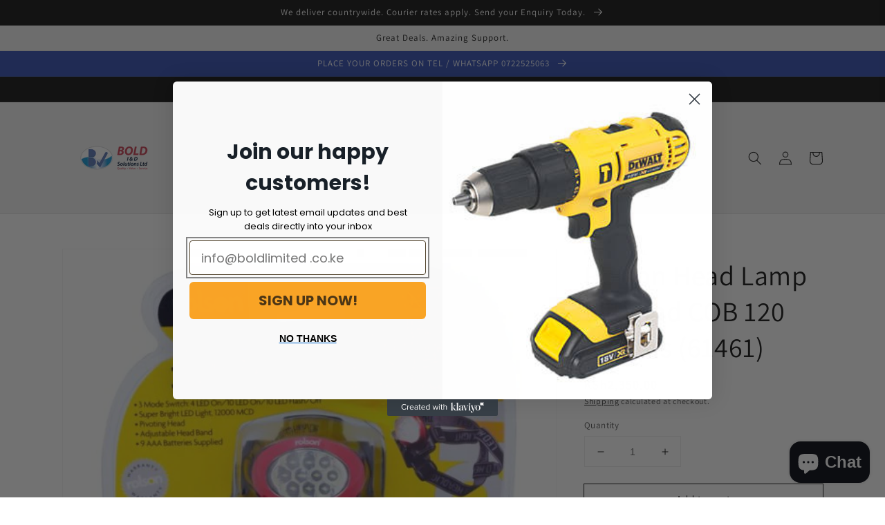

--- FILE ---
content_type: text/html; charset=utf-8
request_url: https://boldindustrial.co.ke/products/rolson-head-lamp-led-and-cob
body_size: 31860
content:
<!doctype html>
<html class="no-js" lang="en">
  <head>

<!-- Google tag (gtag.js) -->
<script async src="https://www.googletagmanager.com/gtag/js?id=G-5QD74SJJ24"></script>
<script>
  window.dataLayer = window.dataLayer || [];
  function gtag(){dataLayer.push(arguments);}
  gtag('js', new Date());

  gtag('config', 'G-5QD74SJJ24');
</script>
    
    <meta charset="utf-8">
    <meta http-equiv="X-UA-Compatible" content="IE=edge">
    <meta name="viewport" content="width=device-width,initial-scale=1">
    <meta name="theme-color" content="">
    <link rel="canonical" href="https://boldindustrial.co.ke/products/rolson-head-lamp-led-and-cob">
    <link rel="preconnect" href="https://cdn.shopify.com" crossorigin><link rel="icon" type="image/png" href="//boldindustrial.co.ke/cdn/shop/files/BOLD_LOGO_DESIGNED_32x32.jpg?v=1655818994"><link rel="preconnect" href="https://fonts.shopifycdn.com" crossorigin><title>
      Rolson Head Lamp LED and COB 120 lumens (61461)
 &ndash; BOLD Industrial</title>

    
      <meta name="description" content="Make: Rolson Head Lamp Led and COB  ">
    

    

<meta property="og:site_name" content="BOLD Industrial">
<meta property="og:url" content="https://boldindustrial.co.ke/products/rolson-head-lamp-led-and-cob">
<meta property="og:title" content="Rolson Head Lamp LED and COB 120 lumens (61461)">
<meta property="og:type" content="product">
<meta property="og:description" content="Make: Rolson Head Lamp Led and COB  "><meta property="og:image" content="http://boldindustrial.co.ke/cdn/shop/products/Rolson3pc10LEDheadlamp.jpg?v=1593944841">
  <meta property="og:image:secure_url" content="https://boldindustrial.co.ke/cdn/shop/products/Rolson3pc10LEDheadlamp.jpg?v=1593944841">
  <meta property="og:image:width" content="570">
  <meta property="og:image:height" content="570"><meta property="og:price:amount" content="2,350.00">
  <meta property="og:price:currency" content="KES"><meta name="twitter:site" content="@boldindustrial"><meta name="twitter:card" content="summary_large_image">
<meta name="twitter:title" content="Rolson Head Lamp LED and COB 120 lumens (61461)">
<meta name="twitter:description" content="Make: Rolson Head Lamp Led and COB  ">


    <script src="//boldindustrial.co.ke/cdn/shop/t/7/assets/global.js?v=134895141903428787311642863736" defer="defer"></script>
    <script>window.performance && window.performance.mark && window.performance.mark('shopify.content_for_header.start');</script><meta name="google-site-verification" content="YCcRAPLpGbKVoL2xHJrQbxnqdmKleEqsXcsbNskF0CY">
<meta name="facebook-domain-verification" content="0yyczykv54w4wsw61tb5llbpknmajr">
<meta name="facebook-domain-verification" content="w3pllar6g417nv2scy5z379zfqabs2">
<meta id="shopify-digital-wallet" name="shopify-digital-wallet" content="/27379433585/digital_wallets/dialog">
<link rel="alternate" type="application/json+oembed" href="https://boldindustrial.co.ke/products/rolson-head-lamp-led-and-cob.oembed">
<script async="async" src="/checkouts/internal/preloads.js?locale=en-KE"></script>
<script id="shopify-features" type="application/json">{"accessToken":"265f1a5ddfbb87368e71a75327654c97","betas":["rich-media-storefront-analytics"],"domain":"boldindustrial.co.ke","predictiveSearch":true,"shopId":27379433585,"locale":"en"}</script>
<script>var Shopify = Shopify || {};
Shopify.shop = "boldindustrial.myshopify.com";
Shopify.locale = "en";
Shopify.currency = {"active":"KES","rate":"1.0"};
Shopify.country = "KE";
Shopify.theme = {"name":"Dawn","id":128725287107,"schema_name":"Dawn","schema_version":"2.5.0","theme_store_id":887,"role":"main"};
Shopify.theme.handle = "null";
Shopify.theme.style = {"id":null,"handle":null};
Shopify.cdnHost = "boldindustrial.co.ke/cdn";
Shopify.routes = Shopify.routes || {};
Shopify.routes.root = "/";</script>
<script type="module">!function(o){(o.Shopify=o.Shopify||{}).modules=!0}(window);</script>
<script>!function(o){function n(){var o=[];function n(){o.push(Array.prototype.slice.apply(arguments))}return n.q=o,n}var t=o.Shopify=o.Shopify||{};t.loadFeatures=n(),t.autoloadFeatures=n()}(window);</script>
<script id="shop-js-analytics" type="application/json">{"pageType":"product"}</script>
<script defer="defer" async type="module" src="//boldindustrial.co.ke/cdn/shopifycloud/shop-js/modules/v2/client.init-shop-cart-sync_C5BV16lS.en.esm.js"></script>
<script defer="defer" async type="module" src="//boldindustrial.co.ke/cdn/shopifycloud/shop-js/modules/v2/chunk.common_CygWptCX.esm.js"></script>
<script type="module">
  await import("//boldindustrial.co.ke/cdn/shopifycloud/shop-js/modules/v2/client.init-shop-cart-sync_C5BV16lS.en.esm.js");
await import("//boldindustrial.co.ke/cdn/shopifycloud/shop-js/modules/v2/chunk.common_CygWptCX.esm.js");

  window.Shopify.SignInWithShop?.initShopCartSync?.({"fedCMEnabled":true,"windoidEnabled":true});

</script>
<script id="__st">var __st={"a":27379433585,"offset":10800,"reqid":"9d8f0a48-0924-4adf-bdeb-caf1979ea3fc-1768611723","pageurl":"boldindustrial.co.ke\/products\/rolson-head-lamp-led-and-cob","u":"04caa1ae3aac","p":"product","rtyp":"product","rid":4528634101873};</script>
<script>window.ShopifyPaypalV4VisibilityTracking = true;</script>
<script id="captcha-bootstrap">!function(){'use strict';const t='contact',e='account',n='new_comment',o=[[t,t],['blogs',n],['comments',n],[t,'customer']],c=[[e,'customer_login'],[e,'guest_login'],[e,'recover_customer_password'],[e,'create_customer']],r=t=>t.map((([t,e])=>`form[action*='/${t}']:not([data-nocaptcha='true']) input[name='form_type'][value='${e}']`)).join(','),a=t=>()=>t?[...document.querySelectorAll(t)].map((t=>t.form)):[];function s(){const t=[...o],e=r(t);return a(e)}const i='password',u='form_key',d=['recaptcha-v3-token','g-recaptcha-response','h-captcha-response',i],f=()=>{try{return window.sessionStorage}catch{return}},m='__shopify_v',_=t=>t.elements[u];function p(t,e,n=!1){try{const o=window.sessionStorage,c=JSON.parse(o.getItem(e)),{data:r}=function(t){const{data:e,action:n}=t;return t[m]||n?{data:e,action:n}:{data:t,action:n}}(c);for(const[e,n]of Object.entries(r))t.elements[e]&&(t.elements[e].value=n);n&&o.removeItem(e)}catch(o){console.error('form repopulation failed',{error:o})}}const l='form_type',E='cptcha';function T(t){t.dataset[E]=!0}const w=window,h=w.document,L='Shopify',v='ce_forms',y='captcha';let A=!1;((t,e)=>{const n=(g='f06e6c50-85a8-45c8-87d0-21a2b65856fe',I='https://cdn.shopify.com/shopifycloud/storefront-forms-hcaptcha/ce_storefront_forms_captcha_hcaptcha.v1.5.2.iife.js',D={infoText:'Protected by hCaptcha',privacyText:'Privacy',termsText:'Terms'},(t,e,n)=>{const o=w[L][v],c=o.bindForm;if(c)return c(t,g,e,D).then(n);var r;o.q.push([[t,g,e,D],n]),r=I,A||(h.body.append(Object.assign(h.createElement('script'),{id:'captcha-provider',async:!0,src:r})),A=!0)});var g,I,D;w[L]=w[L]||{},w[L][v]=w[L][v]||{},w[L][v].q=[],w[L][y]=w[L][y]||{},w[L][y].protect=function(t,e){n(t,void 0,e),T(t)},Object.freeze(w[L][y]),function(t,e,n,w,h,L){const[v,y,A,g]=function(t,e,n){const i=e?o:[],u=t?c:[],d=[...i,...u],f=r(d),m=r(i),_=r(d.filter((([t,e])=>n.includes(e))));return[a(f),a(m),a(_),s()]}(w,h,L),I=t=>{const e=t.target;return e instanceof HTMLFormElement?e:e&&e.form},D=t=>v().includes(t);t.addEventListener('submit',(t=>{const e=I(t);if(!e)return;const n=D(e)&&!e.dataset.hcaptchaBound&&!e.dataset.recaptchaBound,o=_(e),c=g().includes(e)&&(!o||!o.value);(n||c)&&t.preventDefault(),c&&!n&&(function(t){try{if(!f())return;!function(t){const e=f();if(!e)return;const n=_(t);if(!n)return;const o=n.value;o&&e.removeItem(o)}(t);const e=Array.from(Array(32),(()=>Math.random().toString(36)[2])).join('');!function(t,e){_(t)||t.append(Object.assign(document.createElement('input'),{type:'hidden',name:u})),t.elements[u].value=e}(t,e),function(t,e){const n=f();if(!n)return;const o=[...t.querySelectorAll(`input[type='${i}']`)].map((({name:t})=>t)),c=[...d,...o],r={};for(const[a,s]of new FormData(t).entries())c.includes(a)||(r[a]=s);n.setItem(e,JSON.stringify({[m]:1,action:t.action,data:r}))}(t,e)}catch(e){console.error('failed to persist form',e)}}(e),e.submit())}));const S=(t,e)=>{t&&!t.dataset[E]&&(n(t,e.some((e=>e===t))),T(t))};for(const o of['focusin','change'])t.addEventListener(o,(t=>{const e=I(t);D(e)&&S(e,y())}));const B=e.get('form_key'),M=e.get(l),P=B&&M;t.addEventListener('DOMContentLoaded',(()=>{const t=y();if(P)for(const e of t)e.elements[l].value===M&&p(e,B);[...new Set([...A(),...v().filter((t=>'true'===t.dataset.shopifyCaptcha))])].forEach((e=>S(e,t)))}))}(h,new URLSearchParams(w.location.search),n,t,e,['guest_login'])})(!0,!0)}();</script>
<script integrity="sha256-4kQ18oKyAcykRKYeNunJcIwy7WH5gtpwJnB7kiuLZ1E=" data-source-attribution="shopify.loadfeatures" defer="defer" src="//boldindustrial.co.ke/cdn/shopifycloud/storefront/assets/storefront/load_feature-a0a9edcb.js" crossorigin="anonymous"></script>
<script data-source-attribution="shopify.dynamic_checkout.dynamic.init">var Shopify=Shopify||{};Shopify.PaymentButton=Shopify.PaymentButton||{isStorefrontPortableWallets:!0,init:function(){window.Shopify.PaymentButton.init=function(){};var t=document.createElement("script");t.src="https://boldindustrial.co.ke/cdn/shopifycloud/portable-wallets/latest/portable-wallets.en.js",t.type="module",document.head.appendChild(t)}};
</script>
<script data-source-attribution="shopify.dynamic_checkout.buyer_consent">
  function portableWalletsHideBuyerConsent(e){var t=document.getElementById("shopify-buyer-consent"),n=document.getElementById("shopify-subscription-policy-button");t&&n&&(t.classList.add("hidden"),t.setAttribute("aria-hidden","true"),n.removeEventListener("click",e))}function portableWalletsShowBuyerConsent(e){var t=document.getElementById("shopify-buyer-consent"),n=document.getElementById("shopify-subscription-policy-button");t&&n&&(t.classList.remove("hidden"),t.removeAttribute("aria-hidden"),n.addEventListener("click",e))}window.Shopify?.PaymentButton&&(window.Shopify.PaymentButton.hideBuyerConsent=portableWalletsHideBuyerConsent,window.Shopify.PaymentButton.showBuyerConsent=portableWalletsShowBuyerConsent);
</script>
<script>
  function portableWalletsCleanup(e){e&&e.src&&console.error("Failed to load portable wallets script "+e.src);var t=document.querySelectorAll("shopify-accelerated-checkout .shopify-payment-button__skeleton, shopify-accelerated-checkout-cart .wallet-cart-button__skeleton"),e=document.getElementById("shopify-buyer-consent");for(let e=0;e<t.length;e++)t[e].remove();e&&e.remove()}function portableWalletsNotLoadedAsModule(e){e instanceof ErrorEvent&&"string"==typeof e.message&&e.message.includes("import.meta")&&"string"==typeof e.filename&&e.filename.includes("portable-wallets")&&(window.removeEventListener("error",portableWalletsNotLoadedAsModule),window.Shopify.PaymentButton.failedToLoad=e,"loading"===document.readyState?document.addEventListener("DOMContentLoaded",window.Shopify.PaymentButton.init):window.Shopify.PaymentButton.init())}window.addEventListener("error",portableWalletsNotLoadedAsModule);
</script>

<script type="module" src="https://boldindustrial.co.ke/cdn/shopifycloud/portable-wallets/latest/portable-wallets.en.js" onError="portableWalletsCleanup(this)" crossorigin="anonymous"></script>
<script nomodule>
  document.addEventListener("DOMContentLoaded", portableWalletsCleanup);
</script>

<link id="shopify-accelerated-checkout-styles" rel="stylesheet" media="screen" href="https://boldindustrial.co.ke/cdn/shopifycloud/portable-wallets/latest/accelerated-checkout-backwards-compat.css" crossorigin="anonymous">
<style id="shopify-accelerated-checkout-cart">
        #shopify-buyer-consent {
  margin-top: 1em;
  display: inline-block;
  width: 100%;
}

#shopify-buyer-consent.hidden {
  display: none;
}

#shopify-subscription-policy-button {
  background: none;
  border: none;
  padding: 0;
  text-decoration: underline;
  font-size: inherit;
  cursor: pointer;
}

#shopify-subscription-policy-button::before {
  box-shadow: none;
}

      </style>
<script id="sections-script" data-sections="main-product,product-recommendations,header,footer" defer="defer" src="//boldindustrial.co.ke/cdn/shop/t/7/compiled_assets/scripts.js?v=1321"></script>
<script>window.performance && window.performance.mark && window.performance.mark('shopify.content_for_header.end');</script>


    <style data-shopify>
      @font-face {
  font-family: Assistant;
  font-weight: 400;
  font-style: normal;
  font-display: swap;
  src: url("//boldindustrial.co.ke/cdn/fonts/assistant/assistant_n4.9120912a469cad1cc292572851508ca49d12e768.woff2") format("woff2"),
       url("//boldindustrial.co.ke/cdn/fonts/assistant/assistant_n4.6e9875ce64e0fefcd3f4446b7ec9036b3ddd2985.woff") format("woff");
}

      @font-face {
  font-family: Assistant;
  font-weight: 700;
  font-style: normal;
  font-display: swap;
  src: url("//boldindustrial.co.ke/cdn/fonts/assistant/assistant_n7.bf44452348ec8b8efa3aa3068825305886b1c83c.woff2") format("woff2"),
       url("//boldindustrial.co.ke/cdn/fonts/assistant/assistant_n7.0c887fee83f6b3bda822f1150b912c72da0f7b64.woff") format("woff");
}

      
      
      @font-face {
  font-family: Assistant;
  font-weight: 400;
  font-style: normal;
  font-display: swap;
  src: url("//boldindustrial.co.ke/cdn/fonts/assistant/assistant_n4.9120912a469cad1cc292572851508ca49d12e768.woff2") format("woff2"),
       url("//boldindustrial.co.ke/cdn/fonts/assistant/assistant_n4.6e9875ce64e0fefcd3f4446b7ec9036b3ddd2985.woff") format("woff");
}


      :root {
        --font-body-family: Assistant, sans-serif;
        --font-body-style: normal;
        --font-body-weight: 400;

        --font-heading-family: Assistant, sans-serif;
        --font-heading-style: normal;
        --font-heading-weight: 400;

        --font-body-scale: 1.0;
        --font-heading-scale: 1.0;

        --color-base-text: 18, 18, 18;
        --color-base-background-1: 255, 255, 255;
        --color-base-background-2: 243, 243, 243;
        --color-base-solid-button-labels: 255, 255, 255;
        --color-base-outline-button-labels: 18, 18, 18;
        --color-base-accent-1: 18, 18, 18;
        --color-base-accent-2: 51, 79, 180;
        --payment-terms-background-color: #FFFFFF;

        --gradient-base-background-1: #FFFFFF;
        --gradient-base-background-2: #F3F3F3;
        --gradient-base-accent-1: #121212;
        --gradient-base-accent-2: #334FB4;

        --page-width: 120rem;
        --page-width-margin: 0rem;
      }

      *,
      *::before,
      *::after {
        box-sizing: inherit;
      }

      html {
        box-sizing: border-box;
        font-size: calc(var(--font-body-scale) * 62.5%);
        height: 100%;
      }

      body {
        display: grid;
        grid-template-rows: auto auto 1fr auto;
        grid-template-columns: 100%;
        min-height: 100%;
        margin: 0;
        font-size: 1.5rem;
        letter-spacing: 0.06rem;
        line-height: calc(1 + 0.8 / var(--font-body-scale));
        font-family: var(--font-body-family);
        font-style: var(--font-body-style);
        font-weight: var(--font-body-weight);
      }

      @media screen and (min-width: 750px) {
        body {
          font-size: 1.6rem;
        }
      }
    </style>

    <link href="//boldindustrial.co.ke/cdn/shop/t/7/assets/base.css?v=66804525312252619961642863750" rel="stylesheet" type="text/css" media="all" />
<link rel="preload" as="font" href="//boldindustrial.co.ke/cdn/fonts/assistant/assistant_n4.9120912a469cad1cc292572851508ca49d12e768.woff2" type="font/woff2" crossorigin><link rel="preload" as="font" href="//boldindustrial.co.ke/cdn/fonts/assistant/assistant_n4.9120912a469cad1cc292572851508ca49d12e768.woff2" type="font/woff2" crossorigin><link rel="stylesheet" href="//boldindustrial.co.ke/cdn/shop/t/7/assets/component-predictive-search.css?v=10425135875555615991642863733" media="print" onload="this.media='all'"><script>document.documentElement.className = document.documentElement.className.replace('no-js', 'js');
    if (Shopify.designMode) {
      document.documentElement.classList.add('shopify-design-mode');
    }
    </script>

    <script type="application/ld+json">
{
  "@context": "https://schema.org",
  "@type": "Organization",
  "name": "BOLD INDUSTRIAL AND DOMESTIC SOLUTIONS LTD",
  "alternateName": [
    "BOLD Limited",
    "Bold Industrial",
    "boldindustrial.co.ke",
    "BOLD I&D SOLUTIONS LTD"
  ],
  "url": "https://www.boldindustrial.co.ke",
  "logo": "https://cdn.shopify.com/s/files/1/0273/7943/3585/files/BOLD_LOGO_430x.png?v=1642864809",
  "sameAs": [
    "https://www.google.com/maps/place/BOLD+INDUSTRIAL+AND+DOMESTIC+SOLUTIONS+LTD",
    "https://www.facebook.com/www.boldindustrial.co.ke/",
    "https://www.instagram.com/boldindustrial",
    "https://x.com/boldindustrial",
    "https://www.youtube.com/@boldindustrial"
  ],
  "address": {
    "@type": "PostalAddress",
    "streetAddress": "Ngong Road, Ngong Business Arcade",
    "addressLocality": "Ngong Town",
    "addressRegion": "Kajiado County",
    "postalCode": "00100",
    "addressCountry": "KE"
  },
  "contactPoint": {
    "@type": "ContactPoint",
    "telephone": "+254-722-525063",
    "contactType": "Customer Service",
    "areaServed": "KE",
    "availableLanguage": ["en"]
  },
  "foundingDate": "2015",
  "description": "BOLD INDUSTRIAL AND DOMESTIC SOLUTIONS LTD (formerly BOLD Limited) is a Bosch-authorised tools and equipment supplier in Kenya. We provide power tools, hand tools, and equipment with expert support, training, and nationwide delivery."
}
</script>

  <!-- BEGIN app block: shopify://apps/klaviyo-email-marketing-sms/blocks/klaviyo-onsite-embed/2632fe16-c075-4321-a88b-50b567f42507 -->












  <script async src="https://static.klaviyo.com/onsite/js/S8xCfp/klaviyo.js?company_id=S8xCfp"></script>
  <script>!function(){if(!window.klaviyo){window._klOnsite=window._klOnsite||[];try{window.klaviyo=new Proxy({},{get:function(n,i){return"push"===i?function(){var n;(n=window._klOnsite).push.apply(n,arguments)}:function(){for(var n=arguments.length,o=new Array(n),w=0;w<n;w++)o[w]=arguments[w];var t="function"==typeof o[o.length-1]?o.pop():void 0,e=new Promise((function(n){window._klOnsite.push([i].concat(o,[function(i){t&&t(i),n(i)}]))}));return e}}})}catch(n){window.klaviyo=window.klaviyo||[],window.klaviyo.push=function(){var n;(n=window._klOnsite).push.apply(n,arguments)}}}}();</script>

  
    <script id="viewed_product">
      if (item == null) {
        var _learnq = _learnq || [];

        var MetafieldReviews = null
        var MetafieldYotpoRating = null
        var MetafieldYotpoCount = null
        var MetafieldLooxRating = null
        var MetafieldLooxCount = null
        var okendoProduct = null
        var okendoProductReviewCount = null
        var okendoProductReviewAverageValue = null
        try {
          // The following fields are used for Customer Hub recently viewed in order to add reviews.
          // This information is not part of __kla_viewed. Instead, it is part of __kla_viewed_reviewed_items
          MetafieldReviews = {};
          MetafieldYotpoRating = null
          MetafieldYotpoCount = null
          MetafieldLooxRating = null
          MetafieldLooxCount = null

          okendoProduct = null
          // If the okendo metafield is not legacy, it will error, which then requires the new json formatted data
          if (okendoProduct && 'error' in okendoProduct) {
            okendoProduct = null
          }
          okendoProductReviewCount = okendoProduct ? okendoProduct.reviewCount : null
          okendoProductReviewAverageValue = okendoProduct ? okendoProduct.reviewAverageValue : null
        } catch (error) {
          console.error('Error in Klaviyo onsite reviews tracking:', error);
        }

        var item = {
          Name: "Rolson Head Lamp LED and COB 120 lumens (61461)",
          ProductID: 4528634101873,
          Categories: ["Lighting Solutions","Rolson"],
          ImageURL: "https://boldindustrial.co.ke/cdn/shop/products/Rolson3pc10LEDheadlamp_grande.jpg?v=1593944841",
          URL: "https://boldindustrial.co.ke/products/rolson-head-lamp-led-and-cob",
          Brand: "BOLDindustrial",
          Price: "KSh2,350.00",
          Value: "2,350.00",
          CompareAtPrice: "KSh0.00"
        };
        _learnq.push(['track', 'Viewed Product', item]);
        _learnq.push(['trackViewedItem', {
          Title: item.Name,
          ItemId: item.ProductID,
          Categories: item.Categories,
          ImageUrl: item.ImageURL,
          Url: item.URL,
          Metadata: {
            Brand: item.Brand,
            Price: item.Price,
            Value: item.Value,
            CompareAtPrice: item.CompareAtPrice
          },
          metafields:{
            reviews: MetafieldReviews,
            yotpo:{
              rating: MetafieldYotpoRating,
              count: MetafieldYotpoCount,
            },
            loox:{
              rating: MetafieldLooxRating,
              count: MetafieldLooxCount,
            },
            okendo: {
              rating: okendoProductReviewAverageValue,
              count: okendoProductReviewCount,
            }
          }
        }]);
      }
    </script>
  




  <script>
    window.klaviyoReviewsProductDesignMode = false
  </script>







<!-- END app block --><!-- BEGIN app block: shopify://apps/pagefly-page-builder/blocks/app-embed/83e179f7-59a0-4589-8c66-c0dddf959200 -->

<!-- BEGIN app snippet: pagefly-cro-ab-testing-main -->







<script>
  ;(function () {
    const url = new URL(window.location)
    const viewParam = url.searchParams.get('view')
    if (viewParam && viewParam.includes('variant-pf-')) {
      url.searchParams.set('pf_v', viewParam)
      url.searchParams.delete('view')
      window.history.replaceState({}, '', url)
    }
  })()
</script>



<script type='module'>
  
  window.PAGEFLY_CRO = window.PAGEFLY_CRO || {}

  window.PAGEFLY_CRO['data_debug'] = {
    original_template_suffix: "all_products",
    allow_ab_test: false,
    ab_test_start_time: 0,
    ab_test_end_time: 0,
    today_date_time: 1768611723000,
  }
  window.PAGEFLY_CRO['GA4'] = { enabled: false}
</script>

<!-- END app snippet -->








  <script src='https://cdn.shopify.com/extensions/019bb4f9-aed6-78a3-be91-e9d44663e6bf/pagefly-page-builder-215/assets/pagefly-helper.js' defer='defer'></script>

  <script src='https://cdn.shopify.com/extensions/019bb4f9-aed6-78a3-be91-e9d44663e6bf/pagefly-page-builder-215/assets/pagefly-general-helper.js' defer='defer'></script>

  <script src='https://cdn.shopify.com/extensions/019bb4f9-aed6-78a3-be91-e9d44663e6bf/pagefly-page-builder-215/assets/pagefly-snap-slider.js' defer='defer'></script>

  <script src='https://cdn.shopify.com/extensions/019bb4f9-aed6-78a3-be91-e9d44663e6bf/pagefly-page-builder-215/assets/pagefly-slideshow-v3.js' defer='defer'></script>

  <script src='https://cdn.shopify.com/extensions/019bb4f9-aed6-78a3-be91-e9d44663e6bf/pagefly-page-builder-215/assets/pagefly-slideshow-v4.js' defer='defer'></script>

  <script src='https://cdn.shopify.com/extensions/019bb4f9-aed6-78a3-be91-e9d44663e6bf/pagefly-page-builder-215/assets/pagefly-glider.js' defer='defer'></script>

  <script src='https://cdn.shopify.com/extensions/019bb4f9-aed6-78a3-be91-e9d44663e6bf/pagefly-page-builder-215/assets/pagefly-slideshow-v1-v2.js' defer='defer'></script>

  <script src='https://cdn.shopify.com/extensions/019bb4f9-aed6-78a3-be91-e9d44663e6bf/pagefly-page-builder-215/assets/pagefly-product-media.js' defer='defer'></script>

  <script src='https://cdn.shopify.com/extensions/019bb4f9-aed6-78a3-be91-e9d44663e6bf/pagefly-page-builder-215/assets/pagefly-product.js' defer='defer'></script>


<script id='pagefly-helper-data' type='application/json'>
  {
    "page_optimization": {
      "assets_prefetching": false
    },
    "elements_asset_mapper": {
      "Accordion": "https://cdn.shopify.com/extensions/019bb4f9-aed6-78a3-be91-e9d44663e6bf/pagefly-page-builder-215/assets/pagefly-accordion.js",
      "Accordion3": "https://cdn.shopify.com/extensions/019bb4f9-aed6-78a3-be91-e9d44663e6bf/pagefly-page-builder-215/assets/pagefly-accordion3.js",
      "CountDown": "https://cdn.shopify.com/extensions/019bb4f9-aed6-78a3-be91-e9d44663e6bf/pagefly-page-builder-215/assets/pagefly-countdown.js",
      "GMap1": "https://cdn.shopify.com/extensions/019bb4f9-aed6-78a3-be91-e9d44663e6bf/pagefly-page-builder-215/assets/pagefly-gmap.js",
      "GMap2": "https://cdn.shopify.com/extensions/019bb4f9-aed6-78a3-be91-e9d44663e6bf/pagefly-page-builder-215/assets/pagefly-gmap.js",
      "GMapBasicV2": "https://cdn.shopify.com/extensions/019bb4f9-aed6-78a3-be91-e9d44663e6bf/pagefly-page-builder-215/assets/pagefly-gmap.js",
      "GMapAdvancedV2": "https://cdn.shopify.com/extensions/019bb4f9-aed6-78a3-be91-e9d44663e6bf/pagefly-page-builder-215/assets/pagefly-gmap.js",
      "HTML.Video": "https://cdn.shopify.com/extensions/019bb4f9-aed6-78a3-be91-e9d44663e6bf/pagefly-page-builder-215/assets/pagefly-htmlvideo.js",
      "HTML.Video2": "https://cdn.shopify.com/extensions/019bb4f9-aed6-78a3-be91-e9d44663e6bf/pagefly-page-builder-215/assets/pagefly-htmlvideo2.js",
      "HTML.Video3": "https://cdn.shopify.com/extensions/019bb4f9-aed6-78a3-be91-e9d44663e6bf/pagefly-page-builder-215/assets/pagefly-htmlvideo2.js",
      "BackgroundVideo": "https://cdn.shopify.com/extensions/019bb4f9-aed6-78a3-be91-e9d44663e6bf/pagefly-page-builder-215/assets/pagefly-htmlvideo2.js",
      "Instagram": "https://cdn.shopify.com/extensions/019bb4f9-aed6-78a3-be91-e9d44663e6bf/pagefly-page-builder-215/assets/pagefly-instagram.js",
      "Instagram2": "https://cdn.shopify.com/extensions/019bb4f9-aed6-78a3-be91-e9d44663e6bf/pagefly-page-builder-215/assets/pagefly-instagram.js",
      "Insta3": "https://cdn.shopify.com/extensions/019bb4f9-aed6-78a3-be91-e9d44663e6bf/pagefly-page-builder-215/assets/pagefly-instagram3.js",
      "Tabs": "https://cdn.shopify.com/extensions/019bb4f9-aed6-78a3-be91-e9d44663e6bf/pagefly-page-builder-215/assets/pagefly-tab.js",
      "Tabs3": "https://cdn.shopify.com/extensions/019bb4f9-aed6-78a3-be91-e9d44663e6bf/pagefly-page-builder-215/assets/pagefly-tab3.js",
      "ProductBox": "https://cdn.shopify.com/extensions/019bb4f9-aed6-78a3-be91-e9d44663e6bf/pagefly-page-builder-215/assets/pagefly-cart.js",
      "FBPageBox2": "https://cdn.shopify.com/extensions/019bb4f9-aed6-78a3-be91-e9d44663e6bf/pagefly-page-builder-215/assets/pagefly-facebook.js",
      "FBLikeButton2": "https://cdn.shopify.com/extensions/019bb4f9-aed6-78a3-be91-e9d44663e6bf/pagefly-page-builder-215/assets/pagefly-facebook.js",
      "TwitterFeed2": "https://cdn.shopify.com/extensions/019bb4f9-aed6-78a3-be91-e9d44663e6bf/pagefly-page-builder-215/assets/pagefly-twitter.js",
      "Paragraph4": "https://cdn.shopify.com/extensions/019bb4f9-aed6-78a3-be91-e9d44663e6bf/pagefly-page-builder-215/assets/pagefly-paragraph4.js",

      "AliReviews": "https://cdn.shopify.com/extensions/019bb4f9-aed6-78a3-be91-e9d44663e6bf/pagefly-page-builder-215/assets/pagefly-3rd-elements.js",
      "BackInStock": "https://cdn.shopify.com/extensions/019bb4f9-aed6-78a3-be91-e9d44663e6bf/pagefly-page-builder-215/assets/pagefly-3rd-elements.js",
      "GloboBackInStock": "https://cdn.shopify.com/extensions/019bb4f9-aed6-78a3-be91-e9d44663e6bf/pagefly-page-builder-215/assets/pagefly-3rd-elements.js",
      "GrowaveWishlist": "https://cdn.shopify.com/extensions/019bb4f9-aed6-78a3-be91-e9d44663e6bf/pagefly-page-builder-215/assets/pagefly-3rd-elements.js",
      "InfiniteOptionsShopPad": "https://cdn.shopify.com/extensions/019bb4f9-aed6-78a3-be91-e9d44663e6bf/pagefly-page-builder-215/assets/pagefly-3rd-elements.js",
      "InkybayProductPersonalizer": "https://cdn.shopify.com/extensions/019bb4f9-aed6-78a3-be91-e9d44663e6bf/pagefly-page-builder-215/assets/pagefly-3rd-elements.js",
      "LimeSpot": "https://cdn.shopify.com/extensions/019bb4f9-aed6-78a3-be91-e9d44663e6bf/pagefly-page-builder-215/assets/pagefly-3rd-elements.js",
      "Loox": "https://cdn.shopify.com/extensions/019bb4f9-aed6-78a3-be91-e9d44663e6bf/pagefly-page-builder-215/assets/pagefly-3rd-elements.js",
      "Opinew": "https://cdn.shopify.com/extensions/019bb4f9-aed6-78a3-be91-e9d44663e6bf/pagefly-page-builder-215/assets/pagefly-3rd-elements.js",
      "Powr": "https://cdn.shopify.com/extensions/019bb4f9-aed6-78a3-be91-e9d44663e6bf/pagefly-page-builder-215/assets/pagefly-3rd-elements.js",
      "ProductReviews": "https://cdn.shopify.com/extensions/019bb4f9-aed6-78a3-be91-e9d44663e6bf/pagefly-page-builder-215/assets/pagefly-3rd-elements.js",
      "PushOwl": "https://cdn.shopify.com/extensions/019bb4f9-aed6-78a3-be91-e9d44663e6bf/pagefly-page-builder-215/assets/pagefly-3rd-elements.js",
      "ReCharge": "https://cdn.shopify.com/extensions/019bb4f9-aed6-78a3-be91-e9d44663e6bf/pagefly-page-builder-215/assets/pagefly-3rd-elements.js",
      "Rivyo": "https://cdn.shopify.com/extensions/019bb4f9-aed6-78a3-be91-e9d44663e6bf/pagefly-page-builder-215/assets/pagefly-3rd-elements.js",
      "TrackingMore": "https://cdn.shopify.com/extensions/019bb4f9-aed6-78a3-be91-e9d44663e6bf/pagefly-page-builder-215/assets/pagefly-3rd-elements.js",
      "Vitals": "https://cdn.shopify.com/extensions/019bb4f9-aed6-78a3-be91-e9d44663e6bf/pagefly-page-builder-215/assets/pagefly-3rd-elements.js",
      "Wiser": "https://cdn.shopify.com/extensions/019bb4f9-aed6-78a3-be91-e9d44663e6bf/pagefly-page-builder-215/assets/pagefly-3rd-elements.js"
    },
    "custom_elements_mapper": {
      "pf-click-action-element": "https://cdn.shopify.com/extensions/019bb4f9-aed6-78a3-be91-e9d44663e6bf/pagefly-page-builder-215/assets/pagefly-click-action-element.js",
      "pf-dialog-element": "https://cdn.shopify.com/extensions/019bb4f9-aed6-78a3-be91-e9d44663e6bf/pagefly-page-builder-215/assets/pagefly-dialog-element.js"
    }
  }
</script>


<!-- END app block --><script src="https://cdn.shopify.com/extensions/7bc9bb47-adfa-4267-963e-cadee5096caf/inbox-1252/assets/inbox-chat-loader.js" type="text/javascript" defer="defer"></script>
<link href="https://monorail-edge.shopifysvc.com" rel="dns-prefetch">
<script>(function(){if ("sendBeacon" in navigator && "performance" in window) {try {var session_token_from_headers = performance.getEntriesByType('navigation')[0].serverTiming.find(x => x.name == '_s').description;} catch {var session_token_from_headers = undefined;}var session_cookie_matches = document.cookie.match(/_shopify_s=([^;]*)/);var session_token_from_cookie = session_cookie_matches && session_cookie_matches.length === 2 ? session_cookie_matches[1] : "";var session_token = session_token_from_headers || session_token_from_cookie || "";function handle_abandonment_event(e) {var entries = performance.getEntries().filter(function(entry) {return /monorail-edge.shopifysvc.com/.test(entry.name);});if (!window.abandonment_tracked && entries.length === 0) {window.abandonment_tracked = true;var currentMs = Date.now();var navigation_start = performance.timing.navigationStart;var payload = {shop_id: 27379433585,url: window.location.href,navigation_start,duration: currentMs - navigation_start,session_token,page_type: "product"};window.navigator.sendBeacon("https://monorail-edge.shopifysvc.com/v1/produce", JSON.stringify({schema_id: "online_store_buyer_site_abandonment/1.1",payload: payload,metadata: {event_created_at_ms: currentMs,event_sent_at_ms: currentMs}}));}}window.addEventListener('pagehide', handle_abandonment_event);}}());</script>
<script id="web-pixels-manager-setup">(function e(e,d,r,n,o){if(void 0===o&&(o={}),!Boolean(null===(a=null===(i=window.Shopify)||void 0===i?void 0:i.analytics)||void 0===a?void 0:a.replayQueue)){var i,a;window.Shopify=window.Shopify||{};var t=window.Shopify;t.analytics=t.analytics||{};var s=t.analytics;s.replayQueue=[],s.publish=function(e,d,r){return s.replayQueue.push([e,d,r]),!0};try{self.performance.mark("wpm:start")}catch(e){}var l=function(){var e={modern:/Edge?\/(1{2}[4-9]|1[2-9]\d|[2-9]\d{2}|\d{4,})\.\d+(\.\d+|)|Firefox\/(1{2}[4-9]|1[2-9]\d|[2-9]\d{2}|\d{4,})\.\d+(\.\d+|)|Chrom(ium|e)\/(9{2}|\d{3,})\.\d+(\.\d+|)|(Maci|X1{2}).+ Version\/(15\.\d+|(1[6-9]|[2-9]\d|\d{3,})\.\d+)([,.]\d+|)( \(\w+\)|)( Mobile\/\w+|) Safari\/|Chrome.+OPR\/(9{2}|\d{3,})\.\d+\.\d+|(CPU[ +]OS|iPhone[ +]OS|CPU[ +]iPhone|CPU IPhone OS|CPU iPad OS)[ +]+(15[._]\d+|(1[6-9]|[2-9]\d|\d{3,})[._]\d+)([._]\d+|)|Android:?[ /-](13[3-9]|1[4-9]\d|[2-9]\d{2}|\d{4,})(\.\d+|)(\.\d+|)|Android.+Firefox\/(13[5-9]|1[4-9]\d|[2-9]\d{2}|\d{4,})\.\d+(\.\d+|)|Android.+Chrom(ium|e)\/(13[3-9]|1[4-9]\d|[2-9]\d{2}|\d{4,})\.\d+(\.\d+|)|SamsungBrowser\/([2-9]\d|\d{3,})\.\d+/,legacy:/Edge?\/(1[6-9]|[2-9]\d|\d{3,})\.\d+(\.\d+|)|Firefox\/(5[4-9]|[6-9]\d|\d{3,})\.\d+(\.\d+|)|Chrom(ium|e)\/(5[1-9]|[6-9]\d|\d{3,})\.\d+(\.\d+|)([\d.]+$|.*Safari\/(?![\d.]+ Edge\/[\d.]+$))|(Maci|X1{2}).+ Version\/(10\.\d+|(1[1-9]|[2-9]\d|\d{3,})\.\d+)([,.]\d+|)( \(\w+\)|)( Mobile\/\w+|) Safari\/|Chrome.+OPR\/(3[89]|[4-9]\d|\d{3,})\.\d+\.\d+|(CPU[ +]OS|iPhone[ +]OS|CPU[ +]iPhone|CPU IPhone OS|CPU iPad OS)[ +]+(10[._]\d+|(1[1-9]|[2-9]\d|\d{3,})[._]\d+)([._]\d+|)|Android:?[ /-](13[3-9]|1[4-9]\d|[2-9]\d{2}|\d{4,})(\.\d+|)(\.\d+|)|Mobile Safari.+OPR\/([89]\d|\d{3,})\.\d+\.\d+|Android.+Firefox\/(13[5-9]|1[4-9]\d|[2-9]\d{2}|\d{4,})\.\d+(\.\d+|)|Android.+Chrom(ium|e)\/(13[3-9]|1[4-9]\d|[2-9]\d{2}|\d{4,})\.\d+(\.\d+|)|Android.+(UC? ?Browser|UCWEB|U3)[ /]?(15\.([5-9]|\d{2,})|(1[6-9]|[2-9]\d|\d{3,})\.\d+)\.\d+|SamsungBrowser\/(5\.\d+|([6-9]|\d{2,})\.\d+)|Android.+MQ{2}Browser\/(14(\.(9|\d{2,})|)|(1[5-9]|[2-9]\d|\d{3,})(\.\d+|))(\.\d+|)|K[Aa][Ii]OS\/(3\.\d+|([4-9]|\d{2,})\.\d+)(\.\d+|)/},d=e.modern,r=e.legacy,n=navigator.userAgent;return n.match(d)?"modern":n.match(r)?"legacy":"unknown"}(),u="modern"===l?"modern":"legacy",c=(null!=n?n:{modern:"",legacy:""})[u],f=function(e){return[e.baseUrl,"/wpm","/b",e.hashVersion,"modern"===e.buildTarget?"m":"l",".js"].join("")}({baseUrl:d,hashVersion:r,buildTarget:u}),m=function(e){var d=e.version,r=e.bundleTarget,n=e.surface,o=e.pageUrl,i=e.monorailEndpoint;return{emit:function(e){var a=e.status,t=e.errorMsg,s=(new Date).getTime(),l=JSON.stringify({metadata:{event_sent_at_ms:s},events:[{schema_id:"web_pixels_manager_load/3.1",payload:{version:d,bundle_target:r,page_url:o,status:a,surface:n,error_msg:t},metadata:{event_created_at_ms:s}}]});if(!i)return console&&console.warn&&console.warn("[Web Pixels Manager] No Monorail endpoint provided, skipping logging."),!1;try{return self.navigator.sendBeacon.bind(self.navigator)(i,l)}catch(e){}var u=new XMLHttpRequest;try{return u.open("POST",i,!0),u.setRequestHeader("Content-Type","text/plain"),u.send(l),!0}catch(e){return console&&console.warn&&console.warn("[Web Pixels Manager] Got an unhandled error while logging to Monorail."),!1}}}}({version:r,bundleTarget:l,surface:e.surface,pageUrl:self.location.href,monorailEndpoint:e.monorailEndpoint});try{o.browserTarget=l,function(e){var d=e.src,r=e.async,n=void 0===r||r,o=e.onload,i=e.onerror,a=e.sri,t=e.scriptDataAttributes,s=void 0===t?{}:t,l=document.createElement("script"),u=document.querySelector("head"),c=document.querySelector("body");if(l.async=n,l.src=d,a&&(l.integrity=a,l.crossOrigin="anonymous"),s)for(var f in s)if(Object.prototype.hasOwnProperty.call(s,f))try{l.dataset[f]=s[f]}catch(e){}if(o&&l.addEventListener("load",o),i&&l.addEventListener("error",i),u)u.appendChild(l);else{if(!c)throw new Error("Did not find a head or body element to append the script");c.appendChild(l)}}({src:f,async:!0,onload:function(){if(!function(){var e,d;return Boolean(null===(d=null===(e=window.Shopify)||void 0===e?void 0:e.analytics)||void 0===d?void 0:d.initialized)}()){var d=window.webPixelsManager.init(e)||void 0;if(d){var r=window.Shopify.analytics;r.replayQueue.forEach((function(e){var r=e[0],n=e[1],o=e[2];d.publishCustomEvent(r,n,o)})),r.replayQueue=[],r.publish=d.publishCustomEvent,r.visitor=d.visitor,r.initialized=!0}}},onerror:function(){return m.emit({status:"failed",errorMsg:"".concat(f," has failed to load")})},sri:function(e){var d=/^sha384-[A-Za-z0-9+/=]+$/;return"string"==typeof e&&d.test(e)}(c)?c:"",scriptDataAttributes:o}),m.emit({status:"loading"})}catch(e){m.emit({status:"failed",errorMsg:(null==e?void 0:e.message)||"Unknown error"})}}})({shopId: 27379433585,storefrontBaseUrl: "https://boldindustrial.co.ke",extensionsBaseUrl: "https://extensions.shopifycdn.com/cdn/shopifycloud/web-pixels-manager",monorailEndpoint: "https://monorail-edge.shopifysvc.com/unstable/produce_batch",surface: "storefront-renderer",enabledBetaFlags: ["2dca8a86"],webPixelsConfigList: [{"id":"392724675","configuration":"{\"config\":\"{\\\"pixel_id\\\":\\\"G-H8BHVXNS3C\\\",\\\"target_country\\\":\\\"KE\\\",\\\"gtag_events\\\":[{\\\"type\\\":\\\"search\\\",\\\"action_label\\\":[\\\"G-H8BHVXNS3C\\\",\\\"AW-427547601\\\/FAD4CMHv1KgYENG378sB\\\"]},{\\\"type\\\":\\\"begin_checkout\\\",\\\"action_label\\\":[\\\"G-H8BHVXNS3C\\\",\\\"AW-427547601\\\/qvN1CMfv1KgYENG378sB\\\"]},{\\\"type\\\":\\\"view_item\\\",\\\"action_label\\\":[\\\"G-H8BHVXNS3C\\\",\\\"AW-427547601\\\/kY90CL7v1KgYENG378sB\\\",\\\"MC-SM4EDND7B7\\\"]},{\\\"type\\\":\\\"purchase\\\",\\\"action_label\\\":[\\\"G-H8BHVXNS3C\\\",\\\"AW-427547601\\\/KTOoCLjv1KgYENG378sB\\\",\\\"MC-SM4EDND7B7\\\"]},{\\\"type\\\":\\\"page_view\\\",\\\"action_label\\\":[\\\"G-H8BHVXNS3C\\\",\\\"AW-427547601\\\/G1TDCLvv1KgYENG378sB\\\",\\\"MC-SM4EDND7B7\\\"]},{\\\"type\\\":\\\"add_payment_info\\\",\\\"action_label\\\":[\\\"G-H8BHVXNS3C\\\",\\\"AW-427547601\\\/QObACMrv1KgYENG378sB\\\"]},{\\\"type\\\":\\\"add_to_cart\\\",\\\"action_label\\\":[\\\"G-H8BHVXNS3C\\\",\\\"AW-427547601\\\/OH6YCMTv1KgYENG378sB\\\"]}],\\\"enable_monitoring_mode\\\":false}\"}","eventPayloadVersion":"v1","runtimeContext":"OPEN","scriptVersion":"b2a88bafab3e21179ed38636efcd8a93","type":"APP","apiClientId":1780363,"privacyPurposes":[],"dataSharingAdjustments":{"protectedCustomerApprovalScopes":["read_customer_address","read_customer_email","read_customer_name","read_customer_personal_data","read_customer_phone"]}},{"id":"shopify-app-pixel","configuration":"{}","eventPayloadVersion":"v1","runtimeContext":"STRICT","scriptVersion":"0450","apiClientId":"shopify-pixel","type":"APP","privacyPurposes":["ANALYTICS","MARKETING"]},{"id":"shopify-custom-pixel","eventPayloadVersion":"v1","runtimeContext":"LAX","scriptVersion":"0450","apiClientId":"shopify-pixel","type":"CUSTOM","privacyPurposes":["ANALYTICS","MARKETING"]}],isMerchantRequest: false,initData: {"shop":{"name":"BOLD Industrial","paymentSettings":{"currencyCode":"KES"},"myshopifyDomain":"boldindustrial.myshopify.com","countryCode":"KE","storefrontUrl":"https:\/\/boldindustrial.co.ke"},"customer":null,"cart":null,"checkout":null,"productVariants":[{"price":{"amount":2350.0,"currencyCode":"KES"},"product":{"title":"Rolson Head Lamp LED and COB 120 lumens (61461)","vendor":"BOLDindustrial","id":"4528634101873","untranslatedTitle":"Rolson Head Lamp LED and COB 120 lumens (61461)","url":"\/products\/rolson-head-lamp-led-and-cob","type":"Head Lamp"},"id":"31870583341169","image":{"src":"\/\/boldindustrial.co.ke\/cdn\/shop\/products\/Rolson3pc10LEDheadlamp.jpg?v=1593944841"},"sku":"","title":"Default Title","untranslatedTitle":"Default Title"}],"purchasingCompany":null},},"https://boldindustrial.co.ke/cdn","fcfee988w5aeb613cpc8e4bc33m6693e112",{"modern":"","legacy":""},{"shopId":"27379433585","storefrontBaseUrl":"https:\/\/boldindustrial.co.ke","extensionBaseUrl":"https:\/\/extensions.shopifycdn.com\/cdn\/shopifycloud\/web-pixels-manager","surface":"storefront-renderer","enabledBetaFlags":"[\"2dca8a86\"]","isMerchantRequest":"false","hashVersion":"fcfee988w5aeb613cpc8e4bc33m6693e112","publish":"custom","events":"[[\"page_viewed\",{}],[\"product_viewed\",{\"productVariant\":{\"price\":{\"amount\":2350.0,\"currencyCode\":\"KES\"},\"product\":{\"title\":\"Rolson Head Lamp LED and COB 120 lumens (61461)\",\"vendor\":\"BOLDindustrial\",\"id\":\"4528634101873\",\"untranslatedTitle\":\"Rolson Head Lamp LED and COB 120 lumens (61461)\",\"url\":\"\/products\/rolson-head-lamp-led-and-cob\",\"type\":\"Head Lamp\"},\"id\":\"31870583341169\",\"image\":{\"src\":\"\/\/boldindustrial.co.ke\/cdn\/shop\/products\/Rolson3pc10LEDheadlamp.jpg?v=1593944841\"},\"sku\":\"\",\"title\":\"Default Title\",\"untranslatedTitle\":\"Default Title\"}}]]"});</script><script>
  window.ShopifyAnalytics = window.ShopifyAnalytics || {};
  window.ShopifyAnalytics.meta = window.ShopifyAnalytics.meta || {};
  window.ShopifyAnalytics.meta.currency = 'KES';
  var meta = {"product":{"id":4528634101873,"gid":"gid:\/\/shopify\/Product\/4528634101873","vendor":"BOLDindustrial","type":"Head Lamp","handle":"rolson-head-lamp-led-and-cob","variants":[{"id":31870583341169,"price":235000,"name":"Rolson Head Lamp LED and COB 120 lumens (61461)","public_title":null,"sku":""}],"remote":false},"page":{"pageType":"product","resourceType":"product","resourceId":4528634101873,"requestId":"9d8f0a48-0924-4adf-bdeb-caf1979ea3fc-1768611723"}};
  for (var attr in meta) {
    window.ShopifyAnalytics.meta[attr] = meta[attr];
  }
</script>
<script class="analytics">
  (function () {
    var customDocumentWrite = function(content) {
      var jquery = null;

      if (window.jQuery) {
        jquery = window.jQuery;
      } else if (window.Checkout && window.Checkout.$) {
        jquery = window.Checkout.$;
      }

      if (jquery) {
        jquery('body').append(content);
      }
    };

    var hasLoggedConversion = function(token) {
      if (token) {
        return document.cookie.indexOf('loggedConversion=' + token) !== -1;
      }
      return false;
    }

    var setCookieIfConversion = function(token) {
      if (token) {
        var twoMonthsFromNow = new Date(Date.now());
        twoMonthsFromNow.setMonth(twoMonthsFromNow.getMonth() + 2);

        document.cookie = 'loggedConversion=' + token + '; expires=' + twoMonthsFromNow;
      }
    }

    var trekkie = window.ShopifyAnalytics.lib = window.trekkie = window.trekkie || [];
    if (trekkie.integrations) {
      return;
    }
    trekkie.methods = [
      'identify',
      'page',
      'ready',
      'track',
      'trackForm',
      'trackLink'
    ];
    trekkie.factory = function(method) {
      return function() {
        var args = Array.prototype.slice.call(arguments);
        args.unshift(method);
        trekkie.push(args);
        return trekkie;
      };
    };
    for (var i = 0; i < trekkie.methods.length; i++) {
      var key = trekkie.methods[i];
      trekkie[key] = trekkie.factory(key);
    }
    trekkie.load = function(config) {
      trekkie.config = config || {};
      trekkie.config.initialDocumentCookie = document.cookie;
      var first = document.getElementsByTagName('script')[0];
      var script = document.createElement('script');
      script.type = 'text/javascript';
      script.onerror = function(e) {
        var scriptFallback = document.createElement('script');
        scriptFallback.type = 'text/javascript';
        scriptFallback.onerror = function(error) {
                var Monorail = {
      produce: function produce(monorailDomain, schemaId, payload) {
        var currentMs = new Date().getTime();
        var event = {
          schema_id: schemaId,
          payload: payload,
          metadata: {
            event_created_at_ms: currentMs,
            event_sent_at_ms: currentMs
          }
        };
        return Monorail.sendRequest("https://" + monorailDomain + "/v1/produce", JSON.stringify(event));
      },
      sendRequest: function sendRequest(endpointUrl, payload) {
        // Try the sendBeacon API
        if (window && window.navigator && typeof window.navigator.sendBeacon === 'function' && typeof window.Blob === 'function' && !Monorail.isIos12()) {
          var blobData = new window.Blob([payload], {
            type: 'text/plain'
          });

          if (window.navigator.sendBeacon(endpointUrl, blobData)) {
            return true;
          } // sendBeacon was not successful

        } // XHR beacon

        var xhr = new XMLHttpRequest();

        try {
          xhr.open('POST', endpointUrl);
          xhr.setRequestHeader('Content-Type', 'text/plain');
          xhr.send(payload);
        } catch (e) {
          console.log(e);
        }

        return false;
      },
      isIos12: function isIos12() {
        return window.navigator.userAgent.lastIndexOf('iPhone; CPU iPhone OS 12_') !== -1 || window.navigator.userAgent.lastIndexOf('iPad; CPU OS 12_') !== -1;
      }
    };
    Monorail.produce('monorail-edge.shopifysvc.com',
      'trekkie_storefront_load_errors/1.1',
      {shop_id: 27379433585,
      theme_id: 128725287107,
      app_name: "storefront",
      context_url: window.location.href,
      source_url: "//boldindustrial.co.ke/cdn/s/trekkie.storefront.cd680fe47e6c39ca5d5df5f0a32d569bc48c0f27.min.js"});

        };
        scriptFallback.async = true;
        scriptFallback.src = '//boldindustrial.co.ke/cdn/s/trekkie.storefront.cd680fe47e6c39ca5d5df5f0a32d569bc48c0f27.min.js';
        first.parentNode.insertBefore(scriptFallback, first);
      };
      script.async = true;
      script.src = '//boldindustrial.co.ke/cdn/s/trekkie.storefront.cd680fe47e6c39ca5d5df5f0a32d569bc48c0f27.min.js';
      first.parentNode.insertBefore(script, first);
    };
    trekkie.load(
      {"Trekkie":{"appName":"storefront","development":false,"defaultAttributes":{"shopId":27379433585,"isMerchantRequest":null,"themeId":128725287107,"themeCityHash":"18338970651759312101","contentLanguage":"en","currency":"KES","eventMetadataId":"f18f7808-f0aa-4872-b2fc-89ce6fe61470"},"isServerSideCookieWritingEnabled":true,"monorailRegion":"shop_domain","enabledBetaFlags":["65f19447"]},"Session Attribution":{},"S2S":{"facebookCapiEnabled":false,"source":"trekkie-storefront-renderer","apiClientId":580111}}
    );

    var loaded = false;
    trekkie.ready(function() {
      if (loaded) return;
      loaded = true;

      window.ShopifyAnalytics.lib = window.trekkie;

      var originalDocumentWrite = document.write;
      document.write = customDocumentWrite;
      try { window.ShopifyAnalytics.merchantGoogleAnalytics.call(this); } catch(error) {};
      document.write = originalDocumentWrite;

      window.ShopifyAnalytics.lib.page(null,{"pageType":"product","resourceType":"product","resourceId":4528634101873,"requestId":"9d8f0a48-0924-4adf-bdeb-caf1979ea3fc-1768611723","shopifyEmitted":true});

      var match = window.location.pathname.match(/checkouts\/(.+)\/(thank_you|post_purchase)/)
      var token = match? match[1]: undefined;
      if (!hasLoggedConversion(token)) {
        setCookieIfConversion(token);
        window.ShopifyAnalytics.lib.track("Viewed Product",{"currency":"KES","variantId":31870583341169,"productId":4528634101873,"productGid":"gid:\/\/shopify\/Product\/4528634101873","name":"Rolson Head Lamp LED and COB 120 lumens (61461)","price":"2350.00","sku":"","brand":"BOLDindustrial","variant":null,"category":"Head Lamp","nonInteraction":true,"remote":false},undefined,undefined,{"shopifyEmitted":true});
      window.ShopifyAnalytics.lib.track("monorail:\/\/trekkie_storefront_viewed_product\/1.1",{"currency":"KES","variantId":31870583341169,"productId":4528634101873,"productGid":"gid:\/\/shopify\/Product\/4528634101873","name":"Rolson Head Lamp LED and COB 120 lumens (61461)","price":"2350.00","sku":"","brand":"BOLDindustrial","variant":null,"category":"Head Lamp","nonInteraction":true,"remote":false,"referer":"https:\/\/boldindustrial.co.ke\/products\/rolson-head-lamp-led-and-cob"});
      }
    });


        var eventsListenerScript = document.createElement('script');
        eventsListenerScript.async = true;
        eventsListenerScript.src = "//boldindustrial.co.ke/cdn/shopifycloud/storefront/assets/shop_events_listener-3da45d37.js";
        document.getElementsByTagName('head')[0].appendChild(eventsListenerScript);

})();</script>
<script
  defer
  src="https://boldindustrial.co.ke/cdn/shopifycloud/perf-kit/shopify-perf-kit-3.0.4.min.js"
  data-application="storefront-renderer"
  data-shop-id="27379433585"
  data-render-region="gcp-us-central1"
  data-page-type="product"
  data-theme-instance-id="128725287107"
  data-theme-name="Dawn"
  data-theme-version="2.5.0"
  data-monorail-region="shop_domain"
  data-resource-timing-sampling-rate="10"
  data-shs="true"
  data-shs-beacon="true"
  data-shs-export-with-fetch="true"
  data-shs-logs-sample-rate="1"
  data-shs-beacon-endpoint="https://boldindustrial.co.ke/api/collect"
></script>
</head>

  <body class="gradient">
    <a class="skip-to-content-link button visually-hidden" href="#MainContent">
      Skip to content
    </a>

    <div id="shopify-section-announcement-bar" class="shopify-section"><div class="announcement-bar color-inverse gradient" role="region" aria-label="Announcement" ><a href="/pages/get-help" class="announcement-bar__link link link--text focus-inset animate-arrow"><p class="announcement-bar__message h5">
                We deliver countrywide. Courier rates apply. Send your Enquiry Today.
<svg viewBox="0 0 14 10" fill="none" aria-hidden="true" focusable="false" role="presentation" class="icon icon-arrow" xmlns="http://www.w3.org/2000/svg">
  <path fill-rule="evenodd" clip-rule="evenodd" d="M8.537.808a.5.5 0 01.817-.162l4 4a.5.5 0 010 .708l-4 4a.5.5 0 11-.708-.708L11.793 5.5H1a.5.5 0 010-1h10.793L8.646 1.354a.5.5 0 01-.109-.546z" fill="currentColor">
</svg>

</p></a></div><div class="announcement-bar color-background-2 gradient" role="region" aria-label="Announcement" ><p class="announcement-bar__message h5">
                Great Deals.  Amazing Support.
</p></div><div class="announcement-bar color-accent-2 gradient" role="region" aria-label="Announcement" ><a href="/pages/get-help" class="announcement-bar__link link link--text focus-inset animate-arrow"><p class="announcement-bar__message h5">
                PLACE YOUR ORDERS ON TEL / WHATSAPP 0722525063
<svg viewBox="0 0 14 10" fill="none" aria-hidden="true" focusable="false" role="presentation" class="icon icon-arrow" xmlns="http://www.w3.org/2000/svg">
  <path fill-rule="evenodd" clip-rule="evenodd" d="M8.537.808a.5.5 0 01.817-.162l4 4a.5.5 0 010 .708l-4 4a.5.5 0 11-.708-.708L11.793 5.5H1a.5.5 0 010-1h10.793L8.646 1.354a.5.5 0 01-.109-.546z" fill="currentColor">
</svg>

</p></a></div><div class="announcement-bar color-inverse gradient" role="region" aria-label="Announcement" ><p class="announcement-bar__message h5">
                BOLD INDUSTRIAL AND DOMESTIC SOLUTIONS LTD IS AN AUTHORISED BOSCH DISTRIBUTOR
</p></div>
</div>
    <div id="shopify-section-header" class="shopify-section"><link rel="stylesheet" href="//boldindustrial.co.ke/cdn/shop/t/7/assets/component-list-menu.css?v=161614383810958508431642863740" media="print" onload="this.media='all'">
<link rel="stylesheet" href="//boldindustrial.co.ke/cdn/shop/t/7/assets/component-search.css?v=128662198121899399791642863727" media="print" onload="this.media='all'">
<link rel="stylesheet" href="//boldindustrial.co.ke/cdn/shop/t/7/assets/component-menu-drawer.css?v=25441607779389632351642863730" media="print" onload="this.media='all'">
<link rel="stylesheet" href="//boldindustrial.co.ke/cdn/shop/t/7/assets/component-cart-notification.css?v=460858370205038421642863725" media="print" onload="this.media='all'">
<link rel="stylesheet" href="//boldindustrial.co.ke/cdn/shop/t/7/assets/component-cart-items.css?v=157471800145148034221642863751" media="print" onload="this.media='all'"><link rel="stylesheet" href="//boldindustrial.co.ke/cdn/shop/t/7/assets/component-price.css?v=5328827735059554991642863730" media="print" onload="this.media='all'">
  <link rel="stylesheet" href="//boldindustrial.co.ke/cdn/shop/t/7/assets/component-loading-overlay.css?v=167310470843593579841642863753" media="print" onload="this.media='all'"><noscript><link href="//boldindustrial.co.ke/cdn/shop/t/7/assets/component-list-menu.css?v=161614383810958508431642863740" rel="stylesheet" type="text/css" media="all" /></noscript>
<noscript><link href="//boldindustrial.co.ke/cdn/shop/t/7/assets/component-search.css?v=128662198121899399791642863727" rel="stylesheet" type="text/css" media="all" /></noscript>
<noscript><link href="//boldindustrial.co.ke/cdn/shop/t/7/assets/component-menu-drawer.css?v=25441607779389632351642863730" rel="stylesheet" type="text/css" media="all" /></noscript>
<noscript><link href="//boldindustrial.co.ke/cdn/shop/t/7/assets/component-cart-notification.css?v=460858370205038421642863725" rel="stylesheet" type="text/css" media="all" /></noscript>
<noscript><link href="//boldindustrial.co.ke/cdn/shop/t/7/assets/component-cart-items.css?v=157471800145148034221642863751" rel="stylesheet" type="text/css" media="all" /></noscript>

<style>
  header-drawer {
    justify-self: start;
    margin-left: -1.2rem;
  }

  @media screen and (min-width: 990px) {
    header-drawer {
      display: none;
    }
  }

  .menu-drawer-container {
    display: flex;
  }

  .list-menu {
    list-style: none;
    padding: 0;
    margin: 0;
  }

  .list-menu--inline {
    display: inline-flex;
    flex-wrap: wrap;
  }

  summary.list-menu__item {
    padding-right: 2.7rem;
  }

  .list-menu__item {
    display: flex;
    align-items: center;
    line-height: calc(1 + 0.3 / var(--font-body-scale));
  }

  .list-menu__item--link {
    text-decoration: none;
    padding-bottom: 1rem;
    padding-top: 1rem;
    line-height: calc(1 + 0.8 / var(--font-body-scale));
  }

  @media screen and (min-width: 750px) {
    .list-menu__item--link {
      padding-bottom: 0.5rem;
      padding-top: 0.5rem;
    }
  }
</style>

<script src="//boldindustrial.co.ke/cdn/shop/t/7/assets/details-disclosure.js?v=118626640824924522881642863747" defer="defer"></script>
<script src="//boldindustrial.co.ke/cdn/shop/t/7/assets/details-modal.js?v=4511761896672669691642863746" defer="defer"></script>
<script src="//boldindustrial.co.ke/cdn/shop/t/7/assets/cart-notification.js?v=18770815536247936311642863729" defer="defer"></script>

<svg xmlns="http://www.w3.org/2000/svg" class="hidden">
  <symbol id="icon-search" viewbox="0 0 18 19" fill="none">
    <path fill-rule="evenodd" clip-rule="evenodd" d="M11.03 11.68A5.784 5.784 0 112.85 3.5a5.784 5.784 0 018.18 8.18zm.26 1.12a6.78 6.78 0 11.72-.7l5.4 5.4a.5.5 0 11-.71.7l-5.41-5.4z" fill="currentColor"/>
  </symbol>

  <symbol id="icon-close" class="icon icon-close" fill="none" viewBox="0 0 18 17">
    <path d="M.865 15.978a.5.5 0 00.707.707l7.433-7.431 7.579 7.282a.501.501 0 00.846-.37.5.5 0 00-.153-.351L9.712 8.546l7.417-7.416a.5.5 0 10-.707-.708L8.991 7.853 1.413.573a.5.5 0 10-.693.72l7.563 7.268-7.418 7.417z" fill="currentColor">
  </symbol>
</svg>
<sticky-header class="header-wrapper color-background-2 gradient header-wrapper--border-bottom">
  <header class="header header--middle-left page-width header--has-menu"><header-drawer data-breakpoint="tablet">
        <details id="Details-menu-drawer-container" class="menu-drawer-container">
          <summary class="header__icon header__icon--menu header__icon--summary link focus-inset" aria-label="Menu">
            <span>
              <svg xmlns="http://www.w3.org/2000/svg" aria-hidden="true" focusable="false" role="presentation" class="icon icon-hamburger" fill="none" viewBox="0 0 18 16">
  <path d="M1 .5a.5.5 0 100 1h15.71a.5.5 0 000-1H1zM.5 8a.5.5 0 01.5-.5h15.71a.5.5 0 010 1H1A.5.5 0 01.5 8zm0 7a.5.5 0 01.5-.5h15.71a.5.5 0 010 1H1a.5.5 0 01-.5-.5z" fill="currentColor">
</svg>

              <svg xmlns="http://www.w3.org/2000/svg" aria-hidden="true" focusable="false" role="presentation" class="icon icon-close" fill="none" viewBox="0 0 18 17">
  <path d="M.865 15.978a.5.5 0 00.707.707l7.433-7.431 7.579 7.282a.501.501 0 00.846-.37.5.5 0 00-.153-.351L9.712 8.546l7.417-7.416a.5.5 0 10-.707-.708L8.991 7.853 1.413.573a.5.5 0 10-.693.72l7.563 7.268-7.418 7.417z" fill="currentColor">
</svg>

            </span>
          </summary>
          <div id="menu-drawer" class="menu-drawer motion-reduce" tabindex="-1">
            <div class="menu-drawer__inner-container">
              <div class="menu-drawer__navigation-container">
                <nav class="menu-drawer__navigation">
                  <ul class="menu-drawer__menu list-menu" role="list"><li><details id="Details-menu-drawer-menu-item-1">
                            <summary class="menu-drawer__menu-item list-menu__item link link--text focus-inset">
                              OUR BLOG
                              <svg viewBox="0 0 14 10" fill="none" aria-hidden="true" focusable="false" role="presentation" class="icon icon-arrow" xmlns="http://www.w3.org/2000/svg">
  <path fill-rule="evenodd" clip-rule="evenodd" d="M8.537.808a.5.5 0 01.817-.162l4 4a.5.5 0 010 .708l-4 4a.5.5 0 11-.708-.708L11.793 5.5H1a.5.5 0 010-1h10.793L8.646 1.354a.5.5 0 01-.109-.546z" fill="currentColor">
</svg>

                              <svg aria-hidden="true" focusable="false" role="presentation" class="icon icon-caret" viewBox="0 0 10 6">
  <path fill-rule="evenodd" clip-rule="evenodd" d="M9.354.646a.5.5 0 00-.708 0L5 4.293 1.354.646a.5.5 0 00-.708.708l4 4a.5.5 0 00.708 0l4-4a.5.5 0 000-.708z" fill="currentColor">
</svg>

                            </summary>
                            <div id="link-OUR BLOG" class="menu-drawer__submenu motion-reduce" tabindex="-1">
                              <div class="menu-drawer__inner-submenu">
                                <button class="menu-drawer__close-button link link--text focus-inset" aria-expanded="true">
                                  <svg viewBox="0 0 14 10" fill="none" aria-hidden="true" focusable="false" role="presentation" class="icon icon-arrow" xmlns="http://www.w3.org/2000/svg">
  <path fill-rule="evenodd" clip-rule="evenodd" d="M8.537.808a.5.5 0 01.817-.162l4 4a.5.5 0 010 .708l-4 4a.5.5 0 11-.708-.708L11.793 5.5H1a.5.5 0 010-1h10.793L8.646 1.354a.5.5 0 01-.109-.546z" fill="currentColor">
</svg>

                                  OUR BLOG
                                </button>
                                <ul class="menu-drawer__menu list-menu" role="list" tabindex="-1"><li><a href="/pages/get-help" class="menu-drawer__menu-item link link--text list-menu__item focus-inset">
                                          Subscribe to receive hot off the press articles on products that we stock.
                                        </a></li><li><details id="Details-menu-drawer-submenu-2">
                                          <summary class="menu-drawer__menu-item link link--text list-menu__item focus-inset">
                                            Christmas Gift Ideas 2025
                                            <svg viewBox="0 0 14 10" fill="none" aria-hidden="true" focusable="false" role="presentation" class="icon icon-arrow" xmlns="http://www.w3.org/2000/svg">
  <path fill-rule="evenodd" clip-rule="evenodd" d="M8.537.808a.5.5 0 01.817-.162l4 4a.5.5 0 010 .708l-4 4a.5.5 0 11-.708-.708L11.793 5.5H1a.5.5 0 010-1h10.793L8.646 1.354a.5.5 0 01-.109-.546z" fill="currentColor">
</svg>

                                            <svg aria-hidden="true" focusable="false" role="presentation" class="icon icon-caret" viewBox="0 0 10 6">
  <path fill-rule="evenodd" clip-rule="evenodd" d="M9.354.646a.5.5 0 00-.708 0L5 4.293 1.354.646a.5.5 0 00-.708.708l4 4a.5.5 0 00.708 0l4-4a.5.5 0 000-.708z" fill="currentColor">
</svg>

                                          </summary>
                                          <div id="childlink-Christmas Gift Ideas 2025" class="menu-drawer__submenu motion-reduce">
                                            <button class="menu-drawer__close-button link link--text focus-inset" aria-expanded="true">
                                              <svg viewBox="0 0 14 10" fill="none" aria-hidden="true" focusable="false" role="presentation" class="icon icon-arrow" xmlns="http://www.w3.org/2000/svg">
  <path fill-rule="evenodd" clip-rule="evenodd" d="M8.537.808a.5.5 0 01.817-.162l4 4a.5.5 0 010 .708l-4 4a.5.5 0 11-.708-.708L11.793 5.5H1a.5.5 0 010-1h10.793L8.646 1.354a.5.5 0 01-.109-.546z" fill="currentColor">
</svg>

                                              Christmas Gift Ideas 2025
                                            </button>
                                            <ul class="menu-drawer__menu list-menu" role="list" tabindex="-1"><li>
                                                  <a href="/blogs/christmas-2025/christmas-tools-gift-guide-2025-kenya" class="menu-drawer__menu-item link link--text list-menu__item focus-inset">
                                                    Tool Gift Ideas
                                                  </a>
                                                </li></ul>
                                          </div>
                                        </details></li><li><a href="/blogs/what-customers-are-saying-about-bold" class="menu-drawer__menu-item link link--text list-menu__item focus-inset">
                                          What Customers Say
                                        </a></li><li><details id="Details-menu-drawer-submenu-4">
                                          <summary class="menu-drawer__menu-item link link--text list-menu__item focus-inset">
                                            Buying Guides
                                            <svg viewBox="0 0 14 10" fill="none" aria-hidden="true" focusable="false" role="presentation" class="icon icon-arrow" xmlns="http://www.w3.org/2000/svg">
  <path fill-rule="evenodd" clip-rule="evenodd" d="M8.537.808a.5.5 0 01.817-.162l4 4a.5.5 0 010 .708l-4 4a.5.5 0 11-.708-.708L11.793 5.5H1a.5.5 0 010-1h10.793L8.646 1.354a.5.5 0 01-.109-.546z" fill="currentColor">
</svg>

                                            <svg aria-hidden="true" focusable="false" role="presentation" class="icon icon-caret" viewBox="0 0 10 6">
  <path fill-rule="evenodd" clip-rule="evenodd" d="M9.354.646a.5.5 0 00-.708 0L5 4.293 1.354.646a.5.5 0 00-.708.708l4 4a.5.5 0 00.708 0l4-4a.5.5 0 000-.708z" fill="currentColor">
</svg>

                                          </summary>
                                          <div id="childlink-Buying Guides" class="menu-drawer__submenu motion-reduce">
                                            <button class="menu-drawer__close-button link link--text focus-inset" aria-expanded="true">
                                              <svg viewBox="0 0 14 10" fill="none" aria-hidden="true" focusable="false" role="presentation" class="icon icon-arrow" xmlns="http://www.w3.org/2000/svg">
  <path fill-rule="evenodd" clip-rule="evenodd" d="M8.537.808a.5.5 0 01.817-.162l4 4a.5.5 0 010 .708l-4 4a.5.5 0 11-.708-.708L11.793 5.5H1a.5.5 0 010-1h10.793L8.646 1.354a.5.5 0 01-.109-.546z" fill="currentColor">
</svg>

                                              Buying Guides
                                            </button>
                                            <ul class="menu-drawer__menu list-menu" role="list" tabindex="-1"><li>
                                                  <a href="/blogs/buying-guides/tips-for-using-loto-systems-how-to-keep-your-workplace-safe" class="menu-drawer__menu-item link link--text list-menu__item focus-inset">
                                                    Workplace Safety: Tips for Using LOTO Systems
                                                  </a>
                                                </li><li>
                                                  <a href="/blogs/buying-guides/loto-padlock-colours-what-they-mean-and-why-they-matter" class="menu-drawer__menu-item link link--text list-menu__item focus-inset">
                                                    LOTO Padlock Colours
                                                  </a>
                                                </li><li>
                                                  <a href="/blogs/buying-guides/tea-pruning-practices-importance-and-methods" class="menu-drawer__menu-item link link--text list-menu__item focus-inset">
                                                    Buying Guide: Mechanical Tea Pruning - STIHL FT250
                                                  </a>
                                                </li><li>
                                                  <a href="/blogs/buying-guides/buying-guide-10-essential-tools-for-electricians" class="menu-drawer__menu-item link link--text list-menu__item focus-inset">
                                                    Buying Guide: Electricians Tools
                                                  </a>
                                                </li><li>
                                                  <a href="/blogs/buying-guides/commonly-used-tools-by-the-mason" class="menu-drawer__menu-item link link--text list-menu__item focus-inset">
                                                    Buying Guide: Masonry Tools
                                                  </a>
                                                </li><li>
                                                  <a href="/blogs/buying-guides/buying-guide-drill-machines" class="menu-drawer__menu-item link link--text list-menu__item focus-inset">
                                                    Buying Guide:  Drill Machines
                                                  </a>
                                                </li><li>
                                                  <a href="/blogs/buying-guides/buying-guide-common-tools-for-carpenters" class="menu-drawer__menu-item link link--text list-menu__item focus-inset">
                                                    Buying Guide:  Carpentry tools
                                                  </a>
                                                </li><li>
                                                  <a href="/blogs/buying-guides/welding-popular-types-of-welding-procedures" class="menu-drawer__menu-item link link--text list-menu__item focus-inset">
                                                    Buying Guide: Welding Equipment
                                                  </a>
                                                </li><li>
                                                  <a href="/blogs/buying-guides/a-ladder-for-every-operation" class="menu-drawer__menu-item link link--text list-menu__item focus-inset">
                                                    Buying Guide: Ladders
                                                  </a>
                                                </li><li>
                                                  <a href="/blogs/buying-guides/buying-guide-impact-drill-versus-hammer-drill-versus-rotary-hammer-drill" class="menu-drawer__menu-item link link--text list-menu__item focus-inset">
                                                    Buying Guide: Impact Drill Vs Hammer Drill Vs Rotary Hammer
                                                  </a>
                                                </li><li>
                                                  <a href="/blogs/buying-guides/find-the-best-heat-gun-for-your-application" class="menu-drawer__menu-item link link--text list-menu__item focus-inset">
                                                    Finding The Best Heat Gun For Your Application
                                                  </a>
                                                </li><li>
                                                  <a href="/blogs/buying-guides/choosing-between-a-lawn-mower-and-a-brush-cutter-read-this-first" class="menu-drawer__menu-item link link--text list-menu__item focus-inset">
                                                    Choosing between a lawn mower and a brush cutter?
                                                  </a>
                                                </li><li>
                                                  <a href="/blogs/buying-guides/pressure-washers-powerful-cleaning-tools-for-numerous-applications" class="menu-drawer__menu-item link link--text list-menu__item focus-inset">
                                                    Pressure Washers: Powerful Cleaning Tools
                                                  </a>
                                                </li><li>
                                                  <a href="/blogs/buying-guides/toolboxes-vs-tool-bags-which-storage-solution-suits-your-needs" class="menu-drawer__menu-item link link--text list-menu__item focus-inset">
                                                    Tool Storage
                                                  </a>
                                                </li><li>
                                                  <a href="/blogs/buying-guides/are-you-looking-to-purchase-a-heat-gun" class="menu-drawer__menu-item link link--text list-menu__item focus-inset">
                                                    Choosing a heat gun
                                                  </a>
                                                </li><li>
                                                  <a href="/blogs/buying-guides/history-of-power-tools-and-hand-tools" class="menu-drawer__menu-item link link--text list-menu__item focus-inset">
                                                    Origins of tools
                                                  </a>
                                                </li><li>
                                                  <a href="/blogs/buying-guides/mastering-welding-electrodes-a-comprehensive-guide-for-welding-professionals" class="menu-drawer__menu-item link link--text list-menu__item focus-inset">
                                                    Welding Electrodes
                                                  </a>
                                                </li><li>
                                                  <a href="/blogs/buying-guides/bosch-tools-a-comprehensive-exploration-of-excellence" class="menu-drawer__menu-item link link--text list-menu__item focus-inset">
                                                    BOSCH: Exploration of Excellence
                                                  </a>
                                                </li><li>
                                                  <a href="/blogs/buying-guides/brush-cutter" class="menu-drawer__menu-item link link--text list-menu__item focus-inset">
                                                    Brush Cutter Engine Types: 2 Stroke Versus 4 Stroke
                                                  </a>
                                                </li><li>
                                                  <a href="/blogs/buying-guides/ten-frequently-asked-questions-about-brush-cutter-operation-and-maintenance" class="menu-drawer__menu-item link link--text list-menu__item focus-inset">
                                                    Ten FAQs About Brush Cutters
                                                  </a>
                                                </li><li>
                                                  <a href="/blogs/buying-guides/unveiling-the-wall-chaser-a-must-have-tool-for-the-construction-industry" class="menu-drawer__menu-item link link--text list-menu__item focus-inset">
                                                    Buying Guide: Wall Chasers
                                                  </a>
                                                </li><li>
                                                  <a href="/blogs/buying-guides/mastering-the-dremel-rotary-tool-a-comprehensive-guide" class="menu-drawer__menu-item link link--text list-menu__item focus-inset">
                                                    Dremel Rotary Tools
                                                  </a>
                                                </li><li>
                                                  <a href="/blogs/buying-guides/common-problems-with-heat-guns-tips-for-longer-use" class="menu-drawer__menu-item link link--text list-menu__item focus-inset">
                                                    Heat Guns - Commons Problems
                                                  </a>
                                                </li><li>
                                                  <a href="/blogs/buying-guides/transform-your-yard-the-ultimate-gardening-tools" class="menu-drawer__menu-item link link--text list-menu__item focus-inset">
                                                    Transform Your Yard
                                                  </a>
                                                </li><li>
                                                  <a href="/blogs/buying-guides/impact-wrench-vs-impact-driver-differences-similarities-and-functionalities" class="menu-drawer__menu-item link link--text list-menu__item focus-inset">
                                                    Impact Wrench versus Impact Driver
                                                  </a>
                                                </li><li>
                                                  <a href="/blogs/buying-guides/corded-vs-cordless-tools-a-comprehensive-guide" class="menu-drawer__menu-item link link--text list-menu__item focus-inset">
                                                    Corded Versus Cordless Tools: A Guide
                                                  </a>
                                                </li><li>
                                                  <a href="/blogs/buying-guides/generator-vs-solar-system-for-homes-a-critical-comparison" class="menu-drawer__menu-item link link--text list-menu__item focus-inset">
                                                    Generator Vs Solar System:   How to Choose
                                                  </a>
                                                </li><li>
                                                  <a href="/blogs/buying-guides/electric-versus-petrol-powered-brush-cutters-a-complete-guide" class="menu-drawer__menu-item link link--text list-menu__item focus-inset">
                                                    Electric Vs Petrol Powered Brush Cutter
                                                  </a>
                                                </li><li>
                                                  <a href="/blogs/buying-guides/a-guide-to-brush-cutter-blades-and-attachments" class="menu-drawer__menu-item link link--text list-menu__item focus-inset">
                                                    A Guide to Brush Cutter Attachments
                                                  </a>
                                                </li><li>
                                                  <a href="/blogs/buying-guides/two-way-radios-in-kenya-a-complete-guide-for-businesses-and-professionals" class="menu-drawer__menu-item link link--text list-menu__item focus-inset">
                                                    Two Way Radios
                                                  </a>
                                                </li></ul>
                                          </div>
                                        </details></li><li><details id="Details-menu-drawer-submenu-5">
                                          <summary class="menu-drawer__menu-item link link--text list-menu__item focus-inset">
                                            Roofing Products
                                            <svg viewBox="0 0 14 10" fill="none" aria-hidden="true" focusable="false" role="presentation" class="icon icon-arrow" xmlns="http://www.w3.org/2000/svg">
  <path fill-rule="evenodd" clip-rule="evenodd" d="M8.537.808a.5.5 0 01.817-.162l4 4a.5.5 0 010 .708l-4 4a.5.5 0 11-.708-.708L11.793 5.5H1a.5.5 0 010-1h10.793L8.646 1.354a.5.5 0 01-.109-.546z" fill="currentColor">
</svg>

                                            <svg aria-hidden="true" focusable="false" role="presentation" class="icon icon-caret" viewBox="0 0 10 6">
  <path fill-rule="evenodd" clip-rule="evenodd" d="M9.354.646a.5.5 0 00-.708 0L5 4.293 1.354.646a.5.5 0 00-.708.708l4 4a.5.5 0 00.708 0l4-4a.5.5 0 000-.708z" fill="currentColor">
</svg>

                                          </summary>
                                          <div id="childlink-Roofing Products" class="menu-drawer__submenu motion-reduce">
                                            <button class="menu-drawer__close-button link link--text focus-inset" aria-expanded="true">
                                              <svg viewBox="0 0 14 10" fill="none" aria-hidden="true" focusable="false" role="presentation" class="icon icon-arrow" xmlns="http://www.w3.org/2000/svg">
  <path fill-rule="evenodd" clip-rule="evenodd" d="M8.537.808a.5.5 0 01.817-.162l4 4a.5.5 0 010 .708l-4 4a.5.5 0 11-.708-.708L11.793 5.5H1a.5.5 0 010-1h10.793L8.646 1.354a.5.5 0 01-.109-.546z" fill="currentColor">
</svg>

                                              Roofing Products
                                            </button>
                                            <ul class="menu-drawer__menu list-menu" role="list" tabindex="-1"><li>
                                                  <a href="/blogs/roofing-products" class="menu-drawer__menu-item link link--text list-menu__item focus-inset">
                                                    Are you looking for roofing materials?
                                                  </a>
                                                </li><li>
                                                  <a href="/blogs/roofing-products/frequently-asked-questions-about-roofing-shingles" class="menu-drawer__menu-item link link--text list-menu__item focus-inset">
                                                    FAQ - Roofing Shingles
                                                  </a>
                                                </li><li>
                                                  <a href="/blogs/roofing-products/stone-coated-steel-roofing-tiles-faqs" class="menu-drawer__menu-item link link--text list-menu__item focus-inset">
                                                    FAQ - Stone Coated Roofing Tiles
                                                  </a>
                                                </li></ul>
                                          </div>
                                        </details></li><li><details id="Details-menu-drawer-submenu-6">
                                          <summary class="menu-drawer__menu-item link link--text list-menu__item focus-inset">
                                            M-Chai Tea Harvesting Machine
                                            <svg viewBox="0 0 14 10" fill="none" aria-hidden="true" focusable="false" role="presentation" class="icon icon-arrow" xmlns="http://www.w3.org/2000/svg">
  <path fill-rule="evenodd" clip-rule="evenodd" d="M8.537.808a.5.5 0 01.817-.162l4 4a.5.5 0 010 .708l-4 4a.5.5 0 11-.708-.708L11.793 5.5H1a.5.5 0 010-1h10.793L8.646 1.354a.5.5 0 01-.109-.546z" fill="currentColor">
</svg>

                                            <svg aria-hidden="true" focusable="false" role="presentation" class="icon icon-caret" viewBox="0 0 10 6">
  <path fill-rule="evenodd" clip-rule="evenodd" d="M9.354.646a.5.5 0 00-.708 0L5 4.293 1.354.646a.5.5 0 00-.708.708l4 4a.5.5 0 00.708 0l4-4a.5.5 0 000-.708z" fill="currentColor">
</svg>

                                          </summary>
                                          <div id="childlink-M-Chai Tea Harvesting Machine" class="menu-drawer__submenu motion-reduce">
                                            <button class="menu-drawer__close-button link link--text focus-inset" aria-expanded="true">
                                              <svg viewBox="0 0 14 10" fill="none" aria-hidden="true" focusable="false" role="presentation" class="icon icon-arrow" xmlns="http://www.w3.org/2000/svg">
  <path fill-rule="evenodd" clip-rule="evenodd" d="M8.537.808a.5.5 0 01.817-.162l4 4a.5.5 0 010 .708l-4 4a.5.5 0 11-.708-.708L11.793 5.5H1a.5.5 0 010-1h10.793L8.646 1.354a.5.5 0 01-.109-.546z" fill="currentColor">
</svg>

                                              M-Chai Tea Harvesting Machine
                                            </button>
                                            <ul class="menu-drawer__menu list-menu" role="list" tabindex="-1"><li>
                                                  <a href="/blogs/buying-guides/tea-production-and-the-evolution-of-mechanized-harvesting-methods" class="menu-drawer__menu-item link link--text list-menu__item focus-inset">
                                                    Tea Production and Evolution of Mechanisation
                                                  </a>
                                                </li><li>
                                                  <a href="/blogs/m-chai-tea-plucking-machine/the-state-of-the-tea-sector-in-kenya-a-case-for-mechanisation" class="menu-drawer__menu-item link link--text list-menu__item focus-inset">
                                                    The State of The Tea Sector in Kenya
                                                  </a>
                                                </li><li>
                                                  <a href="/blogs/m-chai-tea-plucking-machine/m-chai-faq" class="menu-drawer__menu-item link link--text list-menu__item focus-inset">
                                                    M-Chai FAQ
                                                  </a>
                                                </li><li>
                                                  <a href="/blogs/m-chai-tea-plucking-machine/kick-off-a-new-adventure-as-a-tea-farmer-in-kenya-today" class="menu-drawer__menu-item link link--text list-menu__item focus-inset">
                                                    Kick Off A New Adventure...
                                                  </a>
                                                </li><li>
                                                  <a href="/blogs/m-chai-tea-plucking-machine/5-reasons-to-adopt-mechanisation-in-tea-harvesting" class="menu-drawer__menu-item link link--text list-menu__item focus-inset">
                                                    5 Reasons
                                                  </a>
                                                </li><li>
                                                  <a href="/blogs/m-chai-tea-plucking-machine/you-know-you-need-to-change" class="menu-drawer__menu-item link link--text list-menu__item focus-inset">
                                                    You Know You Need To Change...
                                                  </a>
                                                </li></ul>
                                          </div>
                                        </details></li><li><details id="Details-menu-drawer-submenu-7">
                                          <summary class="menu-drawer__menu-item link link--text list-menu__item focus-inset">
                                            Siemens LOGO!
                                            <svg viewBox="0 0 14 10" fill="none" aria-hidden="true" focusable="false" role="presentation" class="icon icon-arrow" xmlns="http://www.w3.org/2000/svg">
  <path fill-rule="evenodd" clip-rule="evenodd" d="M8.537.808a.5.5 0 01.817-.162l4 4a.5.5 0 010 .708l-4 4a.5.5 0 11-.708-.708L11.793 5.5H1a.5.5 0 010-1h10.793L8.646 1.354a.5.5 0 01-.109-.546z" fill="currentColor">
</svg>

                                            <svg aria-hidden="true" focusable="false" role="presentation" class="icon icon-caret" viewBox="0 0 10 6">
  <path fill-rule="evenodd" clip-rule="evenodd" d="M9.354.646a.5.5 0 00-.708 0L5 4.293 1.354.646a.5.5 0 00-.708.708l4 4a.5.5 0 00.708 0l4-4a.5.5 0 000-.708z" fill="currentColor">
</svg>

                                          </summary>
                                          <div id="childlink-Siemens LOGO!" class="menu-drawer__submenu motion-reduce">
                                            <button class="menu-drawer__close-button link link--text focus-inset" aria-expanded="true">
                                              <svg viewBox="0 0 14 10" fill="none" aria-hidden="true" focusable="false" role="presentation" class="icon icon-arrow" xmlns="http://www.w3.org/2000/svg">
  <path fill-rule="evenodd" clip-rule="evenodd" d="M8.537.808a.5.5 0 01.817-.162l4 4a.5.5 0 010 .708l-4 4a.5.5 0 11-.708-.708L11.793 5.5H1a.5.5 0 010-1h10.793L8.646 1.354a.5.5 0 01-.109-.546z" fill="currentColor">
</svg>

                                              Siemens LOGO!
                                            </button>
                                            <ul class="menu-drawer__menu list-menu" role="list" tabindex="-1"><li>
                                                  <a href="/blogs/news/logo-overview-and-applications" class="menu-drawer__menu-item link link--text list-menu__item focus-inset">
                                                    SIEMENS LOGO! - Overview and Applications
                                                  </a>
                                                </li><li>
                                                  <a href="/blogs/news/why-siemens-logo" class="menu-drawer__menu-item link link--text list-menu__item focus-inset">
                                                    Why Siemens LOGO!?
                                                  </a>
                                                </li><li>
                                                  <a href="/blogs/news/features-of-logo-modules" class="menu-drawer__menu-item link link--text list-menu__item focus-inset">
                                                    Features of LOGO!
                                                  </a>
                                                </li><li>
                                                  <a href="/blogs/news/the-perfect-fit-for-small-industrial-applications" class="menu-drawer__menu-item link link--text list-menu__item focus-inset">
                                                    The perfect fit for small industrial applications
                                                  </a>
                                                </li><li>
                                                  <a href="/blogs/news/3-logo-faqs" class="menu-drawer__menu-item link link--text list-menu__item focus-inset">
                                                    LOGO! FAQ
                                                  </a>
                                                </li><li>
                                                  <a href="/blogs/news/economic-case-for-use-of-siemens-logo-in-automation-projects" class="menu-drawer__menu-item link link--text list-menu__item focus-inset">
                                                    A Case for LOGO! use in Automation
                                                  </a>
                                                </li></ul>
                                          </div>
                                        </details></li><li><details id="Details-menu-drawer-submenu-8">
                                          <summary class="menu-drawer__menu-item link link--text list-menu__item focus-inset">
                                            Siemens PAC Meter
                                            <svg viewBox="0 0 14 10" fill="none" aria-hidden="true" focusable="false" role="presentation" class="icon icon-arrow" xmlns="http://www.w3.org/2000/svg">
  <path fill-rule="evenodd" clip-rule="evenodd" d="M8.537.808a.5.5 0 01.817-.162l4 4a.5.5 0 010 .708l-4 4a.5.5 0 11-.708-.708L11.793 5.5H1a.5.5 0 010-1h10.793L8.646 1.354a.5.5 0 01-.109-.546z" fill="currentColor">
</svg>

                                            <svg aria-hidden="true" focusable="false" role="presentation" class="icon icon-caret" viewBox="0 0 10 6">
  <path fill-rule="evenodd" clip-rule="evenodd" d="M9.354.646a.5.5 0 00-.708 0L5 4.293 1.354.646a.5.5 0 00-.708.708l4 4a.5.5 0 00.708 0l4-4a.5.5 0 000-.708z" fill="currentColor">
</svg>

                                          </summary>
                                          <div id="childlink-Siemens PAC Meter" class="menu-drawer__submenu motion-reduce">
                                            <button class="menu-drawer__close-button link link--text focus-inset" aria-expanded="true">
                                              <svg viewBox="0 0 14 10" fill="none" aria-hidden="true" focusable="false" role="presentation" class="icon icon-arrow" xmlns="http://www.w3.org/2000/svg">
  <path fill-rule="evenodd" clip-rule="evenodd" d="M8.537.808a.5.5 0 01.817-.162l4 4a.5.5 0 010 .708l-4 4a.5.5 0 11-.708-.708L11.793 5.5H1a.5.5 0 010-1h10.793L8.646 1.354a.5.5 0 01-.109-.546z" fill="currentColor">
</svg>

                                              Siemens PAC Meter
                                            </button>
                                            <ul class="menu-drawer__menu list-menu" role="list" tabindex="-1"><li>
                                                  <a href="/blogs/siemens-power-meter-pac3200/siemens-pac-meter-when-where-and-how-much-power-is-consumed" class="menu-drawer__menu-item link link--text list-menu__item focus-inset">
                                                    Siemens PAC Meter - Monitor your power
                                                  </a>
                                                </li><li>
                                                  <a href="/blogs/siemens-power-meter-pac3200/reliable-and-precise-monitoring-of-electrical-power-systems" class="menu-drawer__menu-item link link--text list-menu__item focus-inset">
                                                    Reliable and precise monitoring of electrical power systems
                                                  </a>
                                                </li></ul>
                                          </div>
                                        </details></li><li><details id="Details-menu-drawer-submenu-9">
                                          <summary class="menu-drawer__menu-item link link--text list-menu__item focus-inset">
                                            Hand Tools
                                            <svg viewBox="0 0 14 10" fill="none" aria-hidden="true" focusable="false" role="presentation" class="icon icon-arrow" xmlns="http://www.w3.org/2000/svg">
  <path fill-rule="evenodd" clip-rule="evenodd" d="M8.537.808a.5.5 0 01.817-.162l4 4a.5.5 0 010 .708l-4 4a.5.5 0 11-.708-.708L11.793 5.5H1a.5.5 0 010-1h10.793L8.646 1.354a.5.5 0 01-.109-.546z" fill="currentColor">
</svg>

                                            <svg aria-hidden="true" focusable="false" role="presentation" class="icon icon-caret" viewBox="0 0 10 6">
  <path fill-rule="evenodd" clip-rule="evenodd" d="M9.354.646a.5.5 0 00-.708 0L5 4.293 1.354.646a.5.5 0 00-.708.708l4 4a.5.5 0 00.708 0l4-4a.5.5 0 000-.708z" fill="currentColor">
</svg>

                                          </summary>
                                          <div id="childlink-Hand Tools" class="menu-drawer__submenu motion-reduce">
                                            <button class="menu-drawer__close-button link link--text focus-inset" aria-expanded="true">
                                              <svg viewBox="0 0 14 10" fill="none" aria-hidden="true" focusable="false" role="presentation" class="icon icon-arrow" xmlns="http://www.w3.org/2000/svg">
  <path fill-rule="evenodd" clip-rule="evenodd" d="M8.537.808a.5.5 0 01.817-.162l4 4a.5.5 0 010 .708l-4 4a.5.5 0 11-.708-.708L11.793 5.5H1a.5.5 0 010-1h10.793L8.646 1.354a.5.5 0 01-.109-.546z" fill="currentColor">
</svg>

                                              Hand Tools
                                            </button>
                                            <ul class="menu-drawer__menu list-menu" role="list" tabindex="-1"><li>
                                                  <a href="/blogs/hand-tools/choosing-a-toolkit-comparing-proskits-1pk-305nb-and-1pk-1700nb" class="menu-drawer__menu-item link link--text list-menu__item focus-inset">
                                                    Choosing a toolkit - comparing Pro&#39;skit&#39;s 1PK-305NB and 1PK-1700NB
                                                  </a>
                                                </li></ul>
                                          </div>
                                        </details></li><li><a href="/blogs/ngong-location/the-changing-face-of-ngong-town" class="menu-drawer__menu-item link link--text list-menu__item focus-inset">
                                          The Face of Ngong
                                        </a></li><li><a href="/blogs/tool-brands/top-tool-brands-in-kenya-2022" class="menu-drawer__menu-item link link--text list-menu__item focus-inset">
                                          Tool Brands
                                        </a></li><li><a href="/blogs/product-warranty/the-value-of-product-warranty" class="menu-drawer__menu-item link link--text list-menu__item focus-inset">
                                          Product Warranty
                                        </a></li><li><a href="/blogs/lipa-later/how-would-you-like-to-shop-for-your-products-today-and-pay-later" class="menu-drawer__menu-item link link--text list-menu__item focus-inset">
                                          Buy Now, Pay Later
                                        </a></li><li><details id="Details-menu-drawer-submenu-14">
                                          <summary class="menu-drawer__menu-item link link--text list-menu__item focus-inset">
                                            FATHER&#39;S DAY DEALS
                                            <svg viewBox="0 0 14 10" fill="none" aria-hidden="true" focusable="false" role="presentation" class="icon icon-arrow" xmlns="http://www.w3.org/2000/svg">
  <path fill-rule="evenodd" clip-rule="evenodd" d="M8.537.808a.5.5 0 01.817-.162l4 4a.5.5 0 010 .708l-4 4a.5.5 0 11-.708-.708L11.793 5.5H1a.5.5 0 010-1h10.793L8.646 1.354a.5.5 0 01-.109-.546z" fill="currentColor">
</svg>

                                            <svg aria-hidden="true" focusable="false" role="presentation" class="icon icon-caret" viewBox="0 0 10 6">
  <path fill-rule="evenodd" clip-rule="evenodd" d="M9.354.646a.5.5 0 00-.708 0L5 4.293 1.354.646a.5.5 0 00-.708.708l4 4a.5.5 0 00.708 0l4-4a.5.5 0 000-.708z" fill="currentColor">
</svg>

                                          </summary>
                                          <div id="childlink-FATHER&#39;S DAY DEALS" class="menu-drawer__submenu motion-reduce">
                                            <button class="menu-drawer__close-button link link--text focus-inset" aria-expanded="true">
                                              <svg viewBox="0 0 14 10" fill="none" aria-hidden="true" focusable="false" role="presentation" class="icon icon-arrow" xmlns="http://www.w3.org/2000/svg">
  <path fill-rule="evenodd" clip-rule="evenodd" d="M8.537.808a.5.5 0 01.817-.162l4 4a.5.5 0 010 .708l-4 4a.5.5 0 11-.708-.708L11.793 5.5H1a.5.5 0 010-1h10.793L8.646 1.354a.5.5 0 01-.109-.546z" fill="currentColor">
</svg>

                                              FATHER&#39;S DAY DEALS
                                            </button>
                                            <ul class="menu-drawer__menu list-menu" role="list" tabindex="-1"><li>
                                                  <a href="/blogs/buying-guides/fathers-day-special-celebrate-the-man-who-raised-you-with-a-tool-gift" class="menu-drawer__menu-item link link--text list-menu__item focus-inset">
                                                    Father&#39;s Day Special
                                                  </a>
                                                </li><li>
                                                  <a href="/collections/fathers-day-gift-items-under-ksh-1-000" class="menu-drawer__menu-item link link--text list-menu__item focus-inset">
                                                    Items Under Ksh 1000
                                                  </a>
                                                </li><li>
                                                  <a href="/collections/fathers-day-gift-items-for-ksh-1-000-to-ksh-3-000" class="menu-drawer__menu-item link link--text list-menu__item focus-inset">
                                                    Items Between Ksh 1000 - Ksh 3000
                                                  </a>
                                                </li><li>
                                                  <a href="/collections/fathers-day-gift-items-under-ksh-5-000" class="menu-drawer__menu-item link link--text list-menu__item focus-inset">
                                                    Items Under Ksh 5000
                                                  </a>
                                                </li><li>
                                                  <a href="/collections/fathers-day-gift-items-for-ksh-5-000-to-ksh-10-000" class="menu-drawer__menu-item link link--text list-menu__item focus-inset">
                                                    Items Under Ksh 10000
                                                  </a>
                                                </li></ul>
                                          </div>
                                        </details></li></ul>
                              </div>
                            </div>
                          </details></li><li><details id="Details-menu-drawer-menu-item-2">
                            <summary class="menu-drawer__menu-item list-menu__item link link--text focus-inset">
                              HOME
                              <svg viewBox="0 0 14 10" fill="none" aria-hidden="true" focusable="false" role="presentation" class="icon icon-arrow" xmlns="http://www.w3.org/2000/svg">
  <path fill-rule="evenodd" clip-rule="evenodd" d="M8.537.808a.5.5 0 01.817-.162l4 4a.5.5 0 010 .708l-4 4a.5.5 0 11-.708-.708L11.793 5.5H1a.5.5 0 010-1h10.793L8.646 1.354a.5.5 0 01-.109-.546z" fill="currentColor">
</svg>

                              <svg aria-hidden="true" focusable="false" role="presentation" class="icon icon-caret" viewBox="0 0 10 6">
  <path fill-rule="evenodd" clip-rule="evenodd" d="M9.354.646a.5.5 0 00-.708 0L5 4.293 1.354.646a.5.5 0 00-.708.708l4 4a.5.5 0 00.708 0l4-4a.5.5 0 000-.708z" fill="currentColor">
</svg>

                            </summary>
                            <div id="link-HOME" class="menu-drawer__submenu motion-reduce" tabindex="-1">
                              <div class="menu-drawer__inner-submenu">
                                <button class="menu-drawer__close-button link link--text focus-inset" aria-expanded="true">
                                  <svg viewBox="0 0 14 10" fill="none" aria-hidden="true" focusable="false" role="presentation" class="icon icon-arrow" xmlns="http://www.w3.org/2000/svg">
  <path fill-rule="evenodd" clip-rule="evenodd" d="M8.537.808a.5.5 0 01.817-.162l4 4a.5.5 0 010 .708l-4 4a.5.5 0 11-.708-.708L11.793 5.5H1a.5.5 0 010-1h10.793L8.646 1.354a.5.5 0 01-.109-.546z" fill="currentColor">
</svg>

                                  HOME
                                </button>
                                <ul class="menu-drawer__menu list-menu" role="list" tabindex="-1"><li><a href="/pages/about-us" class="menu-drawer__menu-item link link--text list-menu__item focus-inset">
                                          About Us
                                        </a></li><li><a href="/pages/faqs" class="menu-drawer__menu-item link link--text list-menu__item focus-inset">
                                          FAQs
                                        </a></li><li><a href="/pages/get-help" class="menu-drawer__menu-item link link--text list-menu__item focus-inset">
                                          Contact Us
                                        </a></li></ul>
                              </div>
                            </div>
                          </details></li><li><details id="Details-menu-drawer-menu-item-3">
                            <summary class="menu-drawer__menu-item list-menu__item link link--text focus-inset">
                              PRODUCT CATEGORIES
                              <svg viewBox="0 0 14 10" fill="none" aria-hidden="true" focusable="false" role="presentation" class="icon icon-arrow" xmlns="http://www.w3.org/2000/svg">
  <path fill-rule="evenodd" clip-rule="evenodd" d="M8.537.808a.5.5 0 01.817-.162l4 4a.5.5 0 010 .708l-4 4a.5.5 0 11-.708-.708L11.793 5.5H1a.5.5 0 010-1h10.793L8.646 1.354a.5.5 0 01-.109-.546z" fill="currentColor">
</svg>

                              <svg aria-hidden="true" focusable="false" role="presentation" class="icon icon-caret" viewBox="0 0 10 6">
  <path fill-rule="evenodd" clip-rule="evenodd" d="M9.354.646a.5.5 0 00-.708 0L5 4.293 1.354.646a.5.5 0 00-.708.708l4 4a.5.5 0 00.708 0l4-4a.5.5 0 000-.708z" fill="currentColor">
</svg>

                            </summary>
                            <div id="link-PRODUCT CATEGORIES" class="menu-drawer__submenu motion-reduce" tabindex="-1">
                              <div class="menu-drawer__inner-submenu">
                                <button class="menu-drawer__close-button link link--text focus-inset" aria-expanded="true">
                                  <svg viewBox="0 0 14 10" fill="none" aria-hidden="true" focusable="false" role="presentation" class="icon icon-arrow" xmlns="http://www.w3.org/2000/svg">
  <path fill-rule="evenodd" clip-rule="evenodd" d="M8.537.808a.5.5 0 01.817-.162l4 4a.5.5 0 010 .708l-4 4a.5.5 0 11-.708-.708L11.793 5.5H1a.5.5 0 010-1h10.793L8.646 1.354a.5.5 0 01-.109-.546z" fill="currentColor">
</svg>

                                  PRODUCT CATEGORIES
                                </button>
                                <ul class="menu-drawer__menu list-menu" role="list" tabindex="-1"><li><a href="/collections/power-tools" class="menu-drawer__menu-item link link--text list-menu__item focus-inset">
                                          Power Tools
                                        </a></li><li><a href="/collections/hand-tools" class="menu-drawer__menu-item link link--text list-menu__item focus-inset">
                                          Hand Tools
                                        </a></li><li><a href="/collections/measuring-tools" class="menu-drawer__menu-item link link--text list-menu__item focus-inset">
                                          Measuring Tools
                                        </a></li><li><a href="/collections/tea-harvesting-machine" class="menu-drawer__menu-item link link--text list-menu__item focus-inset">
                                          Tea Harvester
                                        </a></li><li><a href="/collections/hot-buys" class="menu-drawer__menu-item link link--text list-menu__item focus-inset">
                                          Hot Buys!!
                                        </a></li><li><a href="/collections/safety-protective-wear" class="menu-drawer__menu-item link link--text list-menu__item focus-inset">
                                          Safety &amp; Protective Wear
                                        </a></li><li><a href="/collections/accessories" class="menu-drawer__menu-item link link--text list-menu__item focus-inset">
                                          Accessories
                                        </a></li><li><a href="/collections/test-measurement" class="menu-drawer__menu-item link link--text list-menu__item focus-inset">
                                          Test &amp; Measurement
                                        </a></li><li><a href="/collections/special-offers" class="menu-drawer__menu-item link link--text list-menu__item focus-inset">
                                          Special Offers
                                        </a></li><li><a href="/collections/lighting-solutions" class="menu-drawer__menu-item link link--text list-menu__item focus-inset">
                                          Lighting Solutions
                                        </a></li><li><a href="/collections/energy" class="menu-drawer__menu-item link link--text list-menu__item focus-inset">
                                          Energy
                                        </a></li><li><a href="/collections/ladders" class="menu-drawer__menu-item link link--text list-menu__item focus-inset">
                                          Ladders
                                        </a></li><li><a href="/collections/enclosures" class="menu-drawer__menu-item link link--text list-menu__item focus-inset">
                                          Enclosures
                                        </a></li><li><a href="/collections/gardening-equipment" class="menu-drawer__menu-item link link--text list-menu__item focus-inset">
                                          Gardening Equipment
                                        </a></li><li><a href="/collections/solar-products" class="menu-drawer__menu-item link link--text list-menu__item focus-inset">
                                          Solar
                                        </a></li></ul>
                              </div>
                            </div>
                          </details></li><li><details id="Details-menu-drawer-menu-item-4">
                            <summary class="menu-drawer__menu-item list-menu__item link link--text focus-inset">
                              BRANDS
                              <svg viewBox="0 0 14 10" fill="none" aria-hidden="true" focusable="false" role="presentation" class="icon icon-arrow" xmlns="http://www.w3.org/2000/svg">
  <path fill-rule="evenodd" clip-rule="evenodd" d="M8.537.808a.5.5 0 01.817-.162l4 4a.5.5 0 010 .708l-4 4a.5.5 0 11-.708-.708L11.793 5.5H1a.5.5 0 010-1h10.793L8.646 1.354a.5.5 0 01-.109-.546z" fill="currentColor">
</svg>

                              <svg aria-hidden="true" focusable="false" role="presentation" class="icon icon-caret" viewBox="0 0 10 6">
  <path fill-rule="evenodd" clip-rule="evenodd" d="M9.354.646a.5.5 0 00-.708 0L5 4.293 1.354.646a.5.5 0 00-.708.708l4 4a.5.5 0 00.708 0l4-4a.5.5 0 000-.708z" fill="currentColor">
</svg>

                            </summary>
                            <div id="link-BRANDS" class="menu-drawer__submenu motion-reduce" tabindex="-1">
                              <div class="menu-drawer__inner-submenu">
                                <button class="menu-drawer__close-button link link--text focus-inset" aria-expanded="true">
                                  <svg viewBox="0 0 14 10" fill="none" aria-hidden="true" focusable="false" role="presentation" class="icon icon-arrow" xmlns="http://www.w3.org/2000/svg">
  <path fill-rule="evenodd" clip-rule="evenodd" d="M8.537.808a.5.5 0 01.817-.162l4 4a.5.5 0 010 .708l-4 4a.5.5 0 11-.708-.708L11.793 5.5H1a.5.5 0 010-1h10.793L8.646 1.354a.5.5 0 01-.109-.546z" fill="currentColor">
</svg>

                                  BRANDS
                                </button>
                                <ul class="menu-drawer__menu list-menu" role="list" tabindex="-1"><li><a href="/collections/bosch" class="menu-drawer__menu-item link link--text list-menu__item focus-inset">
                                          Bosch
                                        </a></li><li><a href="/collections/dewalt" class="menu-drawer__menu-item link link--text list-menu__item focus-inset">
                                          DeWalt
                                        </a></li><li><a href="/collections/stanley-1" class="menu-drawer__menu-item link link--text list-menu__item focus-inset">
                                          Stanley
                                        </a></li><li><a href="/collections/black-decker" class="menu-drawer__menu-item link link--text list-menu__item focus-inset">
                                          Black &amp; Decker
                                        </a></li><li><a href="/collections/makita" class="menu-drawer__menu-item link link--text list-menu__item focus-inset">
                                          Makita
                                        </a></li><li><a href="/collections/pros-kit" class="menu-drawer__menu-item link link--text list-menu__item focus-inset">
                                          Pro&#39;s Kit
                                        </a></li><li><a href="/collections/ingco" class="menu-drawer__menu-item link link--text list-menu__item focus-inset">
                                          INGCO
                                        </a></li><li><a href="/collections/tuffix" class="menu-drawer__menu-item link link--text list-menu__item focus-inset">
                                          Tuffix
                                        </a></li><li><a href="/collections/silverline" class="menu-drawer__menu-item link link--text list-menu__item focus-inset">
                                          Silverline
                                        </a></li><li><a href="/collections/fluke" class="menu-drawer__menu-item link link--text list-menu__item focus-inset">
                                          Fluke
                                        </a></li><li><a href="/collections/rolson" class="menu-drawer__menu-item link link--text list-menu__item focus-inset">
                                          Rolson
                                        </a></li><li><a href="/collections/siemens" class="menu-drawer__menu-item link link--text list-menu__item focus-inset">
                                          Siemens
                                        </a></li><li><a href="/collections/tolsen" class="menu-drawer__menu-item link link--text list-menu__item focus-inset">
                                          Tolsen
                                        </a></li><li><a href="/collections/powermax" class="menu-drawer__menu-item link link--text list-menu__item focus-inset">
                                          Powermax
                                        </a></li><li><a href="/collections/american-safety" class="menu-drawer__menu-item link link--text list-menu__item focus-inset">
                                          American Safety
                                        </a></li><li><a href="/collections/3-m" class="menu-drawer__menu-item link link--text list-menu__item focus-inset">
                                          3M
                                        </a></li><li><a href="/collections/schneider" class="menu-drawer__menu-item link link--text list-menu__item focus-inset">
                                          Schneider
                                        </a></li><li><a href="/collections/schuller" class="menu-drawer__menu-item link link--text list-menu__item focus-inset">
                                          Schuller
                                        </a></li><li><a href="/collections/raco-taiwan" class="menu-drawer__menu-item link link--text list-menu__item focus-inset">
                                          Raco - Taiwan
                                        </a></li><li><a href="/collections/epcos" class="menu-drawer__menu-item link link--text list-menu__item focus-inset">
                                          Epcos
                                        </a></li><li><a href="/collections/beluk" class="menu-drawer__menu-item link link--text list-menu__item focus-inset">
                                          Beluk
                                        </a></li><li><a href="/collections/eae" class="menu-drawer__menu-item link link--text list-menu__item focus-inset">
                                          EAE
                                        </a></li><li><a href="/collections/philips" class="menu-drawer__menu-item link link--text list-menu__item focus-inset">
                                          Philips
                                        </a></li><li><a href="/collections/tramontina" class="menu-drawer__menu-item link link--text list-menu__item focus-inset">
                                          Tramontina
                                        </a></li></ul>
                              </div>
                            </div>
                          </details></li><li><a href="/cart" class="menu-drawer__menu-item list-menu__item link link--text focus-inset">
                            MY CART
                          </a></li></ul>
                </nav>
                <div class="menu-drawer__utility-links"><a href="https://account.boldindustrial.co.ke?locale=en&region_country=KE" class="menu-drawer__account link focus-inset h5">
                      <svg xmlns="http://www.w3.org/2000/svg" aria-hidden="true" focusable="false" role="presentation" class="icon icon-account" fill="none" viewBox="0 0 18 19">
  <path fill-rule="evenodd" clip-rule="evenodd" d="M6 4.5a3 3 0 116 0 3 3 0 01-6 0zm3-4a4 4 0 100 8 4 4 0 000-8zm5.58 12.15c1.12.82 1.83 2.24 1.91 4.85H1.51c.08-2.6.79-4.03 1.9-4.85C4.66 11.75 6.5 11.5 9 11.5s4.35.26 5.58 1.15zM9 10.5c-2.5 0-4.65.24-6.17 1.35C1.27 12.98.5 14.93.5 18v.5h17V18c0-3.07-.77-5.02-2.33-6.15-1.52-1.1-3.67-1.35-6.17-1.35z" fill="currentColor">
</svg>

Log in</a><ul class="list list-social list-unstyled" role="list"><li class="list-social__item">
                        <a href="https://twitter.com/boldindustrial" class="list-social__link link"><svg aria-hidden="true" focusable="false" role="presentation" class="icon icon-twitter" viewBox="0 0 18 15">
  <path fill="currentColor" d="M17.64 2.6a7.33 7.33 0 01-1.75 1.82c0 .05 0 .13.02.23l.02.23a9.97 9.97 0 01-1.69 5.54c-.57.85-1.24 1.62-2.02 2.28a9.09 9.09 0 01-2.82 1.6 10.23 10.23 0 01-8.9-.98c.34.02.61.04.83.04 1.64 0 3.1-.5 4.38-1.5a3.6 3.6 0 01-3.3-2.45A2.91 2.91 0 004 9.35a3.47 3.47 0 01-2.02-1.21 3.37 3.37 0 01-.8-2.22v-.03c.46.24.98.37 1.58.4a3.45 3.45 0 01-1.54-2.9c0-.61.14-1.2.45-1.79a9.68 9.68 0 003.2 2.6 10 10 0 004.08 1.07 3 3 0 01-.13-.8c0-.97.34-1.8 1.03-2.48A3.45 3.45 0 0112.4.96a3.49 3.49 0 012.54 1.1c.8-.15 1.54-.44 2.23-.85a3.4 3.4 0 01-1.54 1.94c.74-.1 1.4-.28 2.01-.54z">
</svg>
<span class="visually-hidden">Twitter</span>
                        </a>
                      </li><li class="list-social__item">
                        <a href="https://www.facebook.com/www.boldindustrial.co.ke/" class="list-social__link link"><svg aria-hidden="true" focusable="false" role="presentation" class="icon icon-facebook" viewBox="0 0 18 18">
  <path fill="currentColor" d="M16.42.61c.27 0 .5.1.69.28.19.2.28.42.28.7v15.44c0 .27-.1.5-.28.69a.94.94 0 01-.7.28h-4.39v-6.7h2.25l.31-2.65h-2.56v-1.7c0-.4.1-.72.28-.93.18-.2.5-.32 1-.32h1.37V3.35c-.6-.06-1.27-.1-2.01-.1-1.01 0-1.83.3-2.45.9-.62.6-.93 1.44-.93 2.53v1.97H7.04v2.65h2.24V18H.98c-.28 0-.5-.1-.7-.28a.94.94 0 01-.28-.7V1.59c0-.27.1-.5.28-.69a.94.94 0 01.7-.28h15.44z">
</svg>
<span class="visually-hidden">Facebook</span>
                        </a>
                      </li><li class="list-social__item">
                        <a href="https://www.pinterest.com/boldlimited/" class="list-social__link link"><svg aria-hidden="true" focusable="false" role="presentation" class="icon icon-pinterest" viewBox="0 0 17 18">
  <path fill="currentColor" d="M8.48.58a8.42 8.42 0 015.9 2.45 8.42 8.42 0 011.33 10.08 8.28 8.28 0 01-7.23 4.16 8.5 8.5 0 01-2.37-.32c.42-.68.7-1.29.85-1.8l.59-2.29c.14.28.41.52.8.73.4.2.8.31 1.24.31.87 0 1.65-.25 2.34-.75a4.87 4.87 0 001.6-2.05 7.3 7.3 0 00.56-2.93c0-1.3-.5-2.41-1.49-3.36a5.27 5.27 0 00-3.8-1.43c-.93 0-1.8.16-2.58.48A5.23 5.23 0 002.85 8.6c0 .75.14 1.41.43 1.98.28.56.7.96 1.27 1.2.1.04.19.04.26 0 .07-.03.12-.1.15-.2l.18-.68c.05-.15.02-.3-.11-.45a2.35 2.35 0 01-.57-1.63A3.96 3.96 0 018.6 4.8c1.09 0 1.94.3 2.54.89.61.6.92 1.37.92 2.32 0 .8-.11 1.54-.33 2.21a3.97 3.97 0 01-.93 1.62c-.4.4-.87.6-1.4.6-.43 0-.78-.15-1.06-.47-.27-.32-.36-.7-.26-1.13a111.14 111.14 0 01.47-1.6l.18-.73c.06-.26.09-.47.09-.65 0-.36-.1-.66-.28-.89-.2-.23-.47-.35-.83-.35-.45 0-.83.2-1.13.62-.3.41-.46.93-.46 1.56a4.1 4.1 0 00.18 1.15l.06.15c-.6 2.58-.95 4.1-1.08 4.54-.12.55-.16 1.2-.13 1.94a8.4 8.4 0 01-5-7.65c0-2.3.81-4.28 2.44-5.9A8.04 8.04 0 018.48.57z">
</svg>
<span class="visually-hidden">Pinterest</span>
                        </a>
                      </li><li class="list-social__item">
                        <a href="https://www.instagram.com/boldindustrial/" class="list-social__link link"><svg aria-hidden="true" focusable="false" role="presentation" class="icon icon-instagram" viewBox="0 0 18 18">
  <path fill="currentColor" d="M8.77 1.58c2.34 0 2.62.01 3.54.05.86.04 1.32.18 1.63.3.41.17.7.35 1.01.66.3.3.5.6.65 1 .12.32.27.78.3 1.64.05.92.06 1.2.06 3.54s-.01 2.62-.05 3.54a4.79 4.79 0 01-.3 1.63c-.17.41-.35.7-.66 1.01-.3.3-.6.5-1.01.66-.31.12-.77.26-1.63.3-.92.04-1.2.05-3.54.05s-2.62 0-3.55-.05a4.79 4.79 0 01-1.62-.3c-.42-.16-.7-.35-1.01-.66-.31-.3-.5-.6-.66-1a4.87 4.87 0 01-.3-1.64c-.04-.92-.05-1.2-.05-3.54s0-2.62.05-3.54c.04-.86.18-1.32.3-1.63.16-.41.35-.7.66-1.01.3-.3.6-.5 1-.65.32-.12.78-.27 1.63-.3.93-.05 1.2-.06 3.55-.06zm0-1.58C6.39 0 6.09.01 5.15.05c-.93.04-1.57.2-2.13.4-.57.23-1.06.54-1.55 1.02C1 1.96.7 2.45.46 3.02c-.22.56-.37 1.2-.4 2.13C0 6.1 0 6.4 0 8.77s.01 2.68.05 3.61c.04.94.2 1.57.4 2.13.23.58.54 1.07 1.02 1.56.49.48.98.78 1.55 1.01.56.22 1.2.37 2.13.4.94.05 1.24.06 3.62.06 2.39 0 2.68-.01 3.62-.05.93-.04 1.57-.2 2.13-.41a4.27 4.27 0 001.55-1.01c.49-.49.79-.98 1.01-1.56.22-.55.37-1.19.41-2.13.04-.93.05-1.23.05-3.61 0-2.39 0-2.68-.05-3.62a6.47 6.47 0 00-.4-2.13 4.27 4.27 0 00-1.02-1.55A4.35 4.35 0 0014.52.46a6.43 6.43 0 00-2.13-.41A69 69 0 008.77 0z"/>
  <path fill="currentColor" d="M8.8 4a4.5 4.5 0 100 9 4.5 4.5 0 000-9zm0 7.43a2.92 2.92 0 110-5.85 2.92 2.92 0 010 5.85zM13.43 5a1.05 1.05 0 100-2.1 1.05 1.05 0 000 2.1z">
</svg>
<span class="visually-hidden">Instagram</span>
                        </a>
                      </li><li class="list-social__item">
                        <a href="https://www.youtube.com/@boldindustrial" class="list-social__link link"><svg aria-hidden="true" focusable="false" role="presentation" class="icon icon-youtube" viewBox="0 0 100 70">
  <path d="M98 11c2 7.7 2 24 2 24s0 16.3-2 24a12.5 12.5 0 01-9 9c-7.7 2-39 2-39 2s-31.3 0-39-2a12.5 12.5 0 01-9-9c-2-7.7-2-24-2-24s0-16.3 2-24c1.2-4.4 4.6-7.8 9-9 7.7-2 39-2 39-2s31.3 0 39 2c4.4 1.2 7.8 4.6 9 9zM40 50l26-15-26-15v30z" fill="currentColor">
</svg>
<span class="visually-hidden">YouTube</span>
                        </a>
                      </li></ul>
                </div>
              </div>
            </div>
          </div>
        </details>
      </header-drawer><a href="/" class="header__heading-link link link--text focus-inset"><img srcset="//boldindustrial.co.ke/cdn/shop/files/BOLD_LOGO_150x.png?v=1642864809 1x, //boldindustrial.co.ke/cdn/shop/files/BOLD_LOGO_150x@2x.png?v=1642864809 2x"
              src="//boldindustrial.co.ke/cdn/shop/files/BOLD_LOGO_150x.png?v=1642864809"
              loading="lazy"
              class="header__heading-logo"
              width="1000"
              height="707"
              alt="BOLD Industrial"
            ></a><nav class="header__inline-menu">
        <ul class="list-menu list-menu--inline" role="list"><li><details-disclosure>
                  <details id="Details-HeaderMenu-1">
                    <summary class="header__menu-item list-menu__item link focus-inset">
                      <span>OUR BLOG</span>
                      <svg aria-hidden="true" focusable="false" role="presentation" class="icon icon-caret" viewBox="0 0 10 6">
  <path fill-rule="evenodd" clip-rule="evenodd" d="M9.354.646a.5.5 0 00-.708 0L5 4.293 1.354.646a.5.5 0 00-.708.708l4 4a.5.5 0 00.708 0l4-4a.5.5 0 000-.708z" fill="currentColor">
</svg>

                    </summary>
                    <ul id="HeaderMenu-MenuList-1" class="header__submenu list-menu list-menu--disclosure caption-large motion-reduce" role="list" tabindex="-1"><li><a href="/pages/get-help" class="header__menu-item list-menu__item link link--text focus-inset caption-large">
                              Subscribe to receive hot off the press articles on products that we stock.
                            </a></li><li><details id="Details-HeaderSubMenu-2">
                              <summary class="header__menu-item link link--text list-menu__item focus-inset caption-large">
                                Christmas Gift Ideas 2025
                                <svg aria-hidden="true" focusable="false" role="presentation" class="icon icon-caret" viewBox="0 0 10 6">
  <path fill-rule="evenodd" clip-rule="evenodd" d="M9.354.646a.5.5 0 00-.708 0L5 4.293 1.354.646a.5.5 0 00-.708.708l4 4a.5.5 0 00.708 0l4-4a.5.5 0 000-.708z" fill="currentColor">
</svg>

                              </summary>
                              <ul id="HeaderMenu-SubMenuList-2" class="header__submenu list-menu motion-reduce"><li>
                                    <a href="/blogs/christmas-2025/christmas-tools-gift-guide-2025-kenya" class="header__menu-item list-menu__item link link--text focus-inset caption-large">
                                      Tool Gift Ideas
                                    </a>
                                  </li></ul>
                            </details></li><li><a href="/blogs/what-customers-are-saying-about-bold" class="header__menu-item list-menu__item link link--text focus-inset caption-large">
                              What Customers Say
                            </a></li><li><details id="Details-HeaderSubMenu-4">
                              <summary class="header__menu-item link link--text list-menu__item focus-inset caption-large">
                                Buying Guides
                                <svg aria-hidden="true" focusable="false" role="presentation" class="icon icon-caret" viewBox="0 0 10 6">
  <path fill-rule="evenodd" clip-rule="evenodd" d="M9.354.646a.5.5 0 00-.708 0L5 4.293 1.354.646a.5.5 0 00-.708.708l4 4a.5.5 0 00.708 0l4-4a.5.5 0 000-.708z" fill="currentColor">
</svg>

                              </summary>
                              <ul id="HeaderMenu-SubMenuList-4" class="header__submenu list-menu motion-reduce"><li>
                                    <a href="/blogs/buying-guides/tips-for-using-loto-systems-how-to-keep-your-workplace-safe" class="header__menu-item list-menu__item link link--text focus-inset caption-large">
                                      Workplace Safety: Tips for Using LOTO Systems
                                    </a>
                                  </li><li>
                                    <a href="/blogs/buying-guides/loto-padlock-colours-what-they-mean-and-why-they-matter" class="header__menu-item list-menu__item link link--text focus-inset caption-large">
                                      LOTO Padlock Colours
                                    </a>
                                  </li><li>
                                    <a href="/blogs/buying-guides/tea-pruning-practices-importance-and-methods" class="header__menu-item list-menu__item link link--text focus-inset caption-large">
                                      Buying Guide: Mechanical Tea Pruning - STIHL FT250
                                    </a>
                                  </li><li>
                                    <a href="/blogs/buying-guides/buying-guide-10-essential-tools-for-electricians" class="header__menu-item list-menu__item link link--text focus-inset caption-large">
                                      Buying Guide: Electricians Tools
                                    </a>
                                  </li><li>
                                    <a href="/blogs/buying-guides/commonly-used-tools-by-the-mason" class="header__menu-item list-menu__item link link--text focus-inset caption-large">
                                      Buying Guide: Masonry Tools
                                    </a>
                                  </li><li>
                                    <a href="/blogs/buying-guides/buying-guide-drill-machines" class="header__menu-item list-menu__item link link--text focus-inset caption-large">
                                      Buying Guide:  Drill Machines
                                    </a>
                                  </li><li>
                                    <a href="/blogs/buying-guides/buying-guide-common-tools-for-carpenters" class="header__menu-item list-menu__item link link--text focus-inset caption-large">
                                      Buying Guide:  Carpentry tools
                                    </a>
                                  </li><li>
                                    <a href="/blogs/buying-guides/welding-popular-types-of-welding-procedures" class="header__menu-item list-menu__item link link--text focus-inset caption-large">
                                      Buying Guide: Welding Equipment
                                    </a>
                                  </li><li>
                                    <a href="/blogs/buying-guides/a-ladder-for-every-operation" class="header__menu-item list-menu__item link link--text focus-inset caption-large">
                                      Buying Guide: Ladders
                                    </a>
                                  </li><li>
                                    <a href="/blogs/buying-guides/buying-guide-impact-drill-versus-hammer-drill-versus-rotary-hammer-drill" class="header__menu-item list-menu__item link link--text focus-inset caption-large">
                                      Buying Guide: Impact Drill Vs Hammer Drill Vs Rotary Hammer
                                    </a>
                                  </li><li>
                                    <a href="/blogs/buying-guides/find-the-best-heat-gun-for-your-application" class="header__menu-item list-menu__item link link--text focus-inset caption-large">
                                      Finding The Best Heat Gun For Your Application
                                    </a>
                                  </li><li>
                                    <a href="/blogs/buying-guides/choosing-between-a-lawn-mower-and-a-brush-cutter-read-this-first" class="header__menu-item list-menu__item link link--text focus-inset caption-large">
                                      Choosing between a lawn mower and a brush cutter?
                                    </a>
                                  </li><li>
                                    <a href="/blogs/buying-guides/pressure-washers-powerful-cleaning-tools-for-numerous-applications" class="header__menu-item list-menu__item link link--text focus-inset caption-large">
                                      Pressure Washers: Powerful Cleaning Tools
                                    </a>
                                  </li><li>
                                    <a href="/blogs/buying-guides/toolboxes-vs-tool-bags-which-storage-solution-suits-your-needs" class="header__menu-item list-menu__item link link--text focus-inset caption-large">
                                      Tool Storage
                                    </a>
                                  </li><li>
                                    <a href="/blogs/buying-guides/are-you-looking-to-purchase-a-heat-gun" class="header__menu-item list-menu__item link link--text focus-inset caption-large">
                                      Choosing a heat gun
                                    </a>
                                  </li><li>
                                    <a href="/blogs/buying-guides/history-of-power-tools-and-hand-tools" class="header__menu-item list-menu__item link link--text focus-inset caption-large">
                                      Origins of tools
                                    </a>
                                  </li><li>
                                    <a href="/blogs/buying-guides/mastering-welding-electrodes-a-comprehensive-guide-for-welding-professionals" class="header__menu-item list-menu__item link link--text focus-inset caption-large">
                                      Welding Electrodes
                                    </a>
                                  </li><li>
                                    <a href="/blogs/buying-guides/bosch-tools-a-comprehensive-exploration-of-excellence" class="header__menu-item list-menu__item link link--text focus-inset caption-large">
                                      BOSCH: Exploration of Excellence
                                    </a>
                                  </li><li>
                                    <a href="/blogs/buying-guides/brush-cutter" class="header__menu-item list-menu__item link link--text focus-inset caption-large">
                                      Brush Cutter Engine Types: 2 Stroke Versus 4 Stroke
                                    </a>
                                  </li><li>
                                    <a href="/blogs/buying-guides/ten-frequently-asked-questions-about-brush-cutter-operation-and-maintenance" class="header__menu-item list-menu__item link link--text focus-inset caption-large">
                                      Ten FAQs About Brush Cutters
                                    </a>
                                  </li><li>
                                    <a href="/blogs/buying-guides/unveiling-the-wall-chaser-a-must-have-tool-for-the-construction-industry" class="header__menu-item list-menu__item link link--text focus-inset caption-large">
                                      Buying Guide: Wall Chasers
                                    </a>
                                  </li><li>
                                    <a href="/blogs/buying-guides/mastering-the-dremel-rotary-tool-a-comprehensive-guide" class="header__menu-item list-menu__item link link--text focus-inset caption-large">
                                      Dremel Rotary Tools
                                    </a>
                                  </li><li>
                                    <a href="/blogs/buying-guides/common-problems-with-heat-guns-tips-for-longer-use" class="header__menu-item list-menu__item link link--text focus-inset caption-large">
                                      Heat Guns - Commons Problems
                                    </a>
                                  </li><li>
                                    <a href="/blogs/buying-guides/transform-your-yard-the-ultimate-gardening-tools" class="header__menu-item list-menu__item link link--text focus-inset caption-large">
                                      Transform Your Yard
                                    </a>
                                  </li><li>
                                    <a href="/blogs/buying-guides/impact-wrench-vs-impact-driver-differences-similarities-and-functionalities" class="header__menu-item list-menu__item link link--text focus-inset caption-large">
                                      Impact Wrench versus Impact Driver
                                    </a>
                                  </li><li>
                                    <a href="/blogs/buying-guides/corded-vs-cordless-tools-a-comprehensive-guide" class="header__menu-item list-menu__item link link--text focus-inset caption-large">
                                      Corded Versus Cordless Tools: A Guide
                                    </a>
                                  </li><li>
                                    <a href="/blogs/buying-guides/generator-vs-solar-system-for-homes-a-critical-comparison" class="header__menu-item list-menu__item link link--text focus-inset caption-large">
                                      Generator Vs Solar System:   How to Choose
                                    </a>
                                  </li><li>
                                    <a href="/blogs/buying-guides/electric-versus-petrol-powered-brush-cutters-a-complete-guide" class="header__menu-item list-menu__item link link--text focus-inset caption-large">
                                      Electric Vs Petrol Powered Brush Cutter
                                    </a>
                                  </li><li>
                                    <a href="/blogs/buying-guides/a-guide-to-brush-cutter-blades-and-attachments" class="header__menu-item list-menu__item link link--text focus-inset caption-large">
                                      A Guide to Brush Cutter Attachments
                                    </a>
                                  </li><li>
                                    <a href="/blogs/buying-guides/two-way-radios-in-kenya-a-complete-guide-for-businesses-and-professionals" class="header__menu-item list-menu__item link link--text focus-inset caption-large">
                                      Two Way Radios
                                    </a>
                                  </li></ul>
                            </details></li><li><details id="Details-HeaderSubMenu-5">
                              <summary class="header__menu-item link link--text list-menu__item focus-inset caption-large">
                                Roofing Products
                                <svg aria-hidden="true" focusable="false" role="presentation" class="icon icon-caret" viewBox="0 0 10 6">
  <path fill-rule="evenodd" clip-rule="evenodd" d="M9.354.646a.5.5 0 00-.708 0L5 4.293 1.354.646a.5.5 0 00-.708.708l4 4a.5.5 0 00.708 0l4-4a.5.5 0 000-.708z" fill="currentColor">
</svg>

                              </summary>
                              <ul id="HeaderMenu-SubMenuList-5" class="header__submenu list-menu motion-reduce"><li>
                                    <a href="/blogs/roofing-products" class="header__menu-item list-menu__item link link--text focus-inset caption-large">
                                      Are you looking for roofing materials?
                                    </a>
                                  </li><li>
                                    <a href="/blogs/roofing-products/frequently-asked-questions-about-roofing-shingles" class="header__menu-item list-menu__item link link--text focus-inset caption-large">
                                      FAQ - Roofing Shingles
                                    </a>
                                  </li><li>
                                    <a href="/blogs/roofing-products/stone-coated-steel-roofing-tiles-faqs" class="header__menu-item list-menu__item link link--text focus-inset caption-large">
                                      FAQ - Stone Coated Roofing Tiles
                                    </a>
                                  </li></ul>
                            </details></li><li><details id="Details-HeaderSubMenu-6">
                              <summary class="header__menu-item link link--text list-menu__item focus-inset caption-large">
                                M-Chai Tea Harvesting Machine
                                <svg aria-hidden="true" focusable="false" role="presentation" class="icon icon-caret" viewBox="0 0 10 6">
  <path fill-rule="evenodd" clip-rule="evenodd" d="M9.354.646a.5.5 0 00-.708 0L5 4.293 1.354.646a.5.5 0 00-.708.708l4 4a.5.5 0 00.708 0l4-4a.5.5 0 000-.708z" fill="currentColor">
</svg>

                              </summary>
                              <ul id="HeaderMenu-SubMenuList-6" class="header__submenu list-menu motion-reduce"><li>
                                    <a href="/blogs/buying-guides/tea-production-and-the-evolution-of-mechanized-harvesting-methods" class="header__menu-item list-menu__item link link--text focus-inset caption-large">
                                      Tea Production and Evolution of Mechanisation
                                    </a>
                                  </li><li>
                                    <a href="/blogs/m-chai-tea-plucking-machine/the-state-of-the-tea-sector-in-kenya-a-case-for-mechanisation" class="header__menu-item list-menu__item link link--text focus-inset caption-large">
                                      The State of The Tea Sector in Kenya
                                    </a>
                                  </li><li>
                                    <a href="/blogs/m-chai-tea-plucking-machine/m-chai-faq" class="header__menu-item list-menu__item link link--text focus-inset caption-large">
                                      M-Chai FAQ
                                    </a>
                                  </li><li>
                                    <a href="/blogs/m-chai-tea-plucking-machine/kick-off-a-new-adventure-as-a-tea-farmer-in-kenya-today" class="header__menu-item list-menu__item link link--text focus-inset caption-large">
                                      Kick Off A New Adventure...
                                    </a>
                                  </li><li>
                                    <a href="/blogs/m-chai-tea-plucking-machine/5-reasons-to-adopt-mechanisation-in-tea-harvesting" class="header__menu-item list-menu__item link link--text focus-inset caption-large">
                                      5 Reasons
                                    </a>
                                  </li><li>
                                    <a href="/blogs/m-chai-tea-plucking-machine/you-know-you-need-to-change" class="header__menu-item list-menu__item link link--text focus-inset caption-large">
                                      You Know You Need To Change...
                                    </a>
                                  </li></ul>
                            </details></li><li><details id="Details-HeaderSubMenu-7">
                              <summary class="header__menu-item link link--text list-menu__item focus-inset caption-large">
                                Siemens LOGO!
                                <svg aria-hidden="true" focusable="false" role="presentation" class="icon icon-caret" viewBox="0 0 10 6">
  <path fill-rule="evenodd" clip-rule="evenodd" d="M9.354.646a.5.5 0 00-.708 0L5 4.293 1.354.646a.5.5 0 00-.708.708l4 4a.5.5 0 00.708 0l4-4a.5.5 0 000-.708z" fill="currentColor">
</svg>

                              </summary>
                              <ul id="HeaderMenu-SubMenuList-7" class="header__submenu list-menu motion-reduce"><li>
                                    <a href="/blogs/news/logo-overview-and-applications" class="header__menu-item list-menu__item link link--text focus-inset caption-large">
                                      SIEMENS LOGO! - Overview and Applications
                                    </a>
                                  </li><li>
                                    <a href="/blogs/news/why-siemens-logo" class="header__menu-item list-menu__item link link--text focus-inset caption-large">
                                      Why Siemens LOGO!?
                                    </a>
                                  </li><li>
                                    <a href="/blogs/news/features-of-logo-modules" class="header__menu-item list-menu__item link link--text focus-inset caption-large">
                                      Features of LOGO!
                                    </a>
                                  </li><li>
                                    <a href="/blogs/news/the-perfect-fit-for-small-industrial-applications" class="header__menu-item list-menu__item link link--text focus-inset caption-large">
                                      The perfect fit for small industrial applications
                                    </a>
                                  </li><li>
                                    <a href="/blogs/news/3-logo-faqs" class="header__menu-item list-menu__item link link--text focus-inset caption-large">
                                      LOGO! FAQ
                                    </a>
                                  </li><li>
                                    <a href="/blogs/news/economic-case-for-use-of-siemens-logo-in-automation-projects" class="header__menu-item list-menu__item link link--text focus-inset caption-large">
                                      A Case for LOGO! use in Automation
                                    </a>
                                  </li></ul>
                            </details></li><li><details id="Details-HeaderSubMenu-8">
                              <summary class="header__menu-item link link--text list-menu__item focus-inset caption-large">
                                Siemens PAC Meter
                                <svg aria-hidden="true" focusable="false" role="presentation" class="icon icon-caret" viewBox="0 0 10 6">
  <path fill-rule="evenodd" clip-rule="evenodd" d="M9.354.646a.5.5 0 00-.708 0L5 4.293 1.354.646a.5.5 0 00-.708.708l4 4a.5.5 0 00.708 0l4-4a.5.5 0 000-.708z" fill="currentColor">
</svg>

                              </summary>
                              <ul id="HeaderMenu-SubMenuList-8" class="header__submenu list-menu motion-reduce"><li>
                                    <a href="/blogs/siemens-power-meter-pac3200/siemens-pac-meter-when-where-and-how-much-power-is-consumed" class="header__menu-item list-menu__item link link--text focus-inset caption-large">
                                      Siemens PAC Meter - Monitor your power
                                    </a>
                                  </li><li>
                                    <a href="/blogs/siemens-power-meter-pac3200/reliable-and-precise-monitoring-of-electrical-power-systems" class="header__menu-item list-menu__item link link--text focus-inset caption-large">
                                      Reliable and precise monitoring of electrical power systems
                                    </a>
                                  </li></ul>
                            </details></li><li><details id="Details-HeaderSubMenu-9">
                              <summary class="header__menu-item link link--text list-menu__item focus-inset caption-large">
                                Hand Tools
                                <svg aria-hidden="true" focusable="false" role="presentation" class="icon icon-caret" viewBox="0 0 10 6">
  <path fill-rule="evenodd" clip-rule="evenodd" d="M9.354.646a.5.5 0 00-.708 0L5 4.293 1.354.646a.5.5 0 00-.708.708l4 4a.5.5 0 00.708 0l4-4a.5.5 0 000-.708z" fill="currentColor">
</svg>

                              </summary>
                              <ul id="HeaderMenu-SubMenuList-9" class="header__submenu list-menu motion-reduce"><li>
                                    <a href="/blogs/hand-tools/choosing-a-toolkit-comparing-proskits-1pk-305nb-and-1pk-1700nb" class="header__menu-item list-menu__item link link--text focus-inset caption-large">
                                      Choosing a toolkit - comparing Pro&#39;skit&#39;s 1PK-305NB and 1PK-1700NB
                                    </a>
                                  </li></ul>
                            </details></li><li><a href="/blogs/ngong-location/the-changing-face-of-ngong-town" class="header__menu-item list-menu__item link link--text focus-inset caption-large">
                              The Face of Ngong
                            </a></li><li><a href="/blogs/tool-brands/top-tool-brands-in-kenya-2022" class="header__menu-item list-menu__item link link--text focus-inset caption-large">
                              Tool Brands
                            </a></li><li><a href="/blogs/product-warranty/the-value-of-product-warranty" class="header__menu-item list-menu__item link link--text focus-inset caption-large">
                              Product Warranty
                            </a></li><li><a href="/blogs/lipa-later/how-would-you-like-to-shop-for-your-products-today-and-pay-later" class="header__menu-item list-menu__item link link--text focus-inset caption-large">
                              Buy Now, Pay Later
                            </a></li><li><details id="Details-HeaderSubMenu-14">
                              <summary class="header__menu-item link link--text list-menu__item focus-inset caption-large">
                                FATHER&#39;S DAY DEALS
                                <svg aria-hidden="true" focusable="false" role="presentation" class="icon icon-caret" viewBox="0 0 10 6">
  <path fill-rule="evenodd" clip-rule="evenodd" d="M9.354.646a.5.5 0 00-.708 0L5 4.293 1.354.646a.5.5 0 00-.708.708l4 4a.5.5 0 00.708 0l4-4a.5.5 0 000-.708z" fill="currentColor">
</svg>

                              </summary>
                              <ul id="HeaderMenu-SubMenuList-14" class="header__submenu list-menu motion-reduce"><li>
                                    <a href="/blogs/buying-guides/fathers-day-special-celebrate-the-man-who-raised-you-with-a-tool-gift" class="header__menu-item list-menu__item link link--text focus-inset caption-large">
                                      Father&#39;s Day Special
                                    </a>
                                  </li><li>
                                    <a href="/collections/fathers-day-gift-items-under-ksh-1-000" class="header__menu-item list-menu__item link link--text focus-inset caption-large">
                                      Items Under Ksh 1000
                                    </a>
                                  </li><li>
                                    <a href="/collections/fathers-day-gift-items-for-ksh-1-000-to-ksh-3-000" class="header__menu-item list-menu__item link link--text focus-inset caption-large">
                                      Items Between Ksh 1000 - Ksh 3000
                                    </a>
                                  </li><li>
                                    <a href="/collections/fathers-day-gift-items-under-ksh-5-000" class="header__menu-item list-menu__item link link--text focus-inset caption-large">
                                      Items Under Ksh 5000
                                    </a>
                                  </li><li>
                                    <a href="/collections/fathers-day-gift-items-for-ksh-5-000-to-ksh-10-000" class="header__menu-item list-menu__item link link--text focus-inset caption-large">
                                      Items Under Ksh 10000
                                    </a>
                                  </li></ul>
                            </details></li></ul>
                  </details>
                </details-disclosure></li><li><details-disclosure>
                  <details id="Details-HeaderMenu-2">
                    <summary class="header__menu-item list-menu__item link focus-inset">
                      <span>HOME</span>
                      <svg aria-hidden="true" focusable="false" role="presentation" class="icon icon-caret" viewBox="0 0 10 6">
  <path fill-rule="evenodd" clip-rule="evenodd" d="M9.354.646a.5.5 0 00-.708 0L5 4.293 1.354.646a.5.5 0 00-.708.708l4 4a.5.5 0 00.708 0l4-4a.5.5 0 000-.708z" fill="currentColor">
</svg>

                    </summary>
                    <ul id="HeaderMenu-MenuList-2" class="header__submenu list-menu list-menu--disclosure caption-large motion-reduce" role="list" tabindex="-1"><li><a href="/pages/about-us" class="header__menu-item list-menu__item link link--text focus-inset caption-large">
                              About Us
                            </a></li><li><a href="/pages/faqs" class="header__menu-item list-menu__item link link--text focus-inset caption-large">
                              FAQs
                            </a></li><li><a href="/pages/get-help" class="header__menu-item list-menu__item link link--text focus-inset caption-large">
                              Contact Us
                            </a></li></ul>
                  </details>
                </details-disclosure></li><li><details-disclosure>
                  <details id="Details-HeaderMenu-3">
                    <summary class="header__menu-item list-menu__item link focus-inset">
                      <span>PRODUCT CATEGORIES</span>
                      <svg aria-hidden="true" focusable="false" role="presentation" class="icon icon-caret" viewBox="0 0 10 6">
  <path fill-rule="evenodd" clip-rule="evenodd" d="M9.354.646a.5.5 0 00-.708 0L5 4.293 1.354.646a.5.5 0 00-.708.708l4 4a.5.5 0 00.708 0l4-4a.5.5 0 000-.708z" fill="currentColor">
</svg>

                    </summary>
                    <ul id="HeaderMenu-MenuList-3" class="header__submenu list-menu list-menu--disclosure caption-large motion-reduce" role="list" tabindex="-1"><li><a href="/collections/power-tools" class="header__menu-item list-menu__item link link--text focus-inset caption-large">
                              Power Tools
                            </a></li><li><a href="/collections/hand-tools" class="header__menu-item list-menu__item link link--text focus-inset caption-large">
                              Hand Tools
                            </a></li><li><a href="/collections/measuring-tools" class="header__menu-item list-menu__item link link--text focus-inset caption-large">
                              Measuring Tools
                            </a></li><li><a href="/collections/tea-harvesting-machine" class="header__menu-item list-menu__item link link--text focus-inset caption-large">
                              Tea Harvester
                            </a></li><li><a href="/collections/hot-buys" class="header__menu-item list-menu__item link link--text focus-inset caption-large">
                              Hot Buys!!
                            </a></li><li><a href="/collections/safety-protective-wear" class="header__menu-item list-menu__item link link--text focus-inset caption-large">
                              Safety &amp; Protective Wear
                            </a></li><li><a href="/collections/accessories" class="header__menu-item list-menu__item link link--text focus-inset caption-large">
                              Accessories
                            </a></li><li><a href="/collections/test-measurement" class="header__menu-item list-menu__item link link--text focus-inset caption-large">
                              Test &amp; Measurement
                            </a></li><li><a href="/collections/special-offers" class="header__menu-item list-menu__item link link--text focus-inset caption-large">
                              Special Offers
                            </a></li><li><a href="/collections/lighting-solutions" class="header__menu-item list-menu__item link link--text focus-inset caption-large">
                              Lighting Solutions
                            </a></li><li><a href="/collections/energy" class="header__menu-item list-menu__item link link--text focus-inset caption-large">
                              Energy
                            </a></li><li><a href="/collections/ladders" class="header__menu-item list-menu__item link link--text focus-inset caption-large">
                              Ladders
                            </a></li><li><a href="/collections/enclosures" class="header__menu-item list-menu__item link link--text focus-inset caption-large">
                              Enclosures
                            </a></li><li><a href="/collections/gardening-equipment" class="header__menu-item list-menu__item link link--text focus-inset caption-large">
                              Gardening Equipment
                            </a></li><li><a href="/collections/solar-products" class="header__menu-item list-menu__item link link--text focus-inset caption-large">
                              Solar
                            </a></li></ul>
                  </details>
                </details-disclosure></li><li><details-disclosure>
                  <details id="Details-HeaderMenu-4">
                    <summary class="header__menu-item list-menu__item link focus-inset">
                      <span>BRANDS</span>
                      <svg aria-hidden="true" focusable="false" role="presentation" class="icon icon-caret" viewBox="0 0 10 6">
  <path fill-rule="evenodd" clip-rule="evenodd" d="M9.354.646a.5.5 0 00-.708 0L5 4.293 1.354.646a.5.5 0 00-.708.708l4 4a.5.5 0 00.708 0l4-4a.5.5 0 000-.708z" fill="currentColor">
</svg>

                    </summary>
                    <ul id="HeaderMenu-MenuList-4" class="header__submenu list-menu list-menu--disclosure caption-large motion-reduce" role="list" tabindex="-1"><li><a href="/collections/bosch" class="header__menu-item list-menu__item link link--text focus-inset caption-large">
                              Bosch
                            </a></li><li><a href="/collections/dewalt" class="header__menu-item list-menu__item link link--text focus-inset caption-large">
                              DeWalt
                            </a></li><li><a href="/collections/stanley-1" class="header__menu-item list-menu__item link link--text focus-inset caption-large">
                              Stanley
                            </a></li><li><a href="/collections/black-decker" class="header__menu-item list-menu__item link link--text focus-inset caption-large">
                              Black &amp; Decker
                            </a></li><li><a href="/collections/makita" class="header__menu-item list-menu__item link link--text focus-inset caption-large">
                              Makita
                            </a></li><li><a href="/collections/pros-kit" class="header__menu-item list-menu__item link link--text focus-inset caption-large">
                              Pro&#39;s Kit
                            </a></li><li><a href="/collections/ingco" class="header__menu-item list-menu__item link link--text focus-inset caption-large">
                              INGCO
                            </a></li><li><a href="/collections/tuffix" class="header__menu-item list-menu__item link link--text focus-inset caption-large">
                              Tuffix
                            </a></li><li><a href="/collections/silverline" class="header__menu-item list-menu__item link link--text focus-inset caption-large">
                              Silverline
                            </a></li><li><a href="/collections/fluke" class="header__menu-item list-menu__item link link--text focus-inset caption-large">
                              Fluke
                            </a></li><li><a href="/collections/rolson" class="header__menu-item list-menu__item link link--text focus-inset caption-large">
                              Rolson
                            </a></li><li><a href="/collections/siemens" class="header__menu-item list-menu__item link link--text focus-inset caption-large">
                              Siemens
                            </a></li><li><a href="/collections/tolsen" class="header__menu-item list-menu__item link link--text focus-inset caption-large">
                              Tolsen
                            </a></li><li><a href="/collections/powermax" class="header__menu-item list-menu__item link link--text focus-inset caption-large">
                              Powermax
                            </a></li><li><a href="/collections/american-safety" class="header__menu-item list-menu__item link link--text focus-inset caption-large">
                              American Safety
                            </a></li><li><a href="/collections/3-m" class="header__menu-item list-menu__item link link--text focus-inset caption-large">
                              3M
                            </a></li><li><a href="/collections/schneider" class="header__menu-item list-menu__item link link--text focus-inset caption-large">
                              Schneider
                            </a></li><li><a href="/collections/schuller" class="header__menu-item list-menu__item link link--text focus-inset caption-large">
                              Schuller
                            </a></li><li><a href="/collections/raco-taiwan" class="header__menu-item list-menu__item link link--text focus-inset caption-large">
                              Raco - Taiwan
                            </a></li><li><a href="/collections/epcos" class="header__menu-item list-menu__item link link--text focus-inset caption-large">
                              Epcos
                            </a></li><li><a href="/collections/beluk" class="header__menu-item list-menu__item link link--text focus-inset caption-large">
                              Beluk
                            </a></li><li><a href="/collections/eae" class="header__menu-item list-menu__item link link--text focus-inset caption-large">
                              EAE
                            </a></li><li><a href="/collections/philips" class="header__menu-item list-menu__item link link--text focus-inset caption-large">
                              Philips
                            </a></li><li><a href="/collections/tramontina" class="header__menu-item list-menu__item link link--text focus-inset caption-large">
                              Tramontina
                            </a></li></ul>
                  </details>
                </details-disclosure></li><li><a href="/cart" class="header__menu-item header__menu-item list-menu__item link link--text focus-inset">
                  <span>MY CART</span>
                </a></li></ul>
      </nav><div class="header__icons">
      <details-modal class="header__search">
        <details>
          <summary class="header__icon header__icon--search header__icon--summary link focus-inset modal__toggle" aria-haspopup="dialog" aria-label="Search">
            <span>
              <svg class="modal__toggle-open icon icon-search" aria-hidden="true" focusable="false" role="presentation">
                <use href="#icon-search">
              </svg>
              <svg class="modal__toggle-close icon icon-close" aria-hidden="true" focusable="false" role="presentation">
                <use href="#icon-close">
              </svg>
            </span>
          </summary>
          <div class="search-modal modal__content" role="dialog" aria-modal="true" aria-label="Search">
            <div class="modal-overlay"></div>
            <div class="search-modal__content" tabindex="-1"><predictive-search class="search-modal__form" data-loading-text="Loading..."><form action="/search" method="get" role="search" class="search search-modal__form">
                  <div class="field">
                    <input class="search__input field__input"
                      id="Search-In-Modal"
                      type="search"
                      name="q"
                      value=""
                      placeholder="Search"role="combobox"
                        aria-expanded="false"
                        aria-owns="predictive-search-results-list"
                        aria-controls="predictive-search-results-list"
                        aria-haspopup="listbox"
                        aria-autocomplete="list"
                        autocorrect="off"
                        autocomplete="off"
                        autocapitalize="off"
                        spellcheck="false">
                    <label class="field__label" for="Search-In-Modal">Search</label>
                    <input type="hidden" name="options[prefix]" value="last">
                    <button class="search__button field__button" aria-label="Search">
                      <svg class="icon icon-search" aria-hidden="true" focusable="false" role="presentation">
                        <use href="#icon-search">
                      </svg>
                    </button>
                  </div><div class="predictive-search predictive-search--header" tabindex="-1" data-predictive-search>
                      <div class="predictive-search__loading-state">
                        <svg aria-hidden="true" focusable="false" role="presentation" class="spinner" viewBox="0 0 66 66" xmlns="http://www.w3.org/2000/svg">
                          <circle class="path" fill="none" stroke-width="6" cx="33" cy="33" r="30"></circle>
                        </svg>
                      </div>
                    </div>

                    <span class="predictive-search-status visually-hidden" role="status" aria-hidden="true"></span></form></predictive-search><button type="button" class="search-modal__close-button modal__close-button link link--text focus-inset" aria-label="Close">
                <svg class="icon icon-close" aria-hidden="true" focusable="false" role="presentation">
                  <use href="#icon-close">
                </svg>
              </button>
            </div>
          </div>
        </details>
      </details-modal><a href="https://account.boldindustrial.co.ke?locale=en&region_country=KE" class="header__icon header__icon--account link focus-inset small-hide">
          <svg xmlns="http://www.w3.org/2000/svg" aria-hidden="true" focusable="false" role="presentation" class="icon icon-account" fill="none" viewBox="0 0 18 19">
  <path fill-rule="evenodd" clip-rule="evenodd" d="M6 4.5a3 3 0 116 0 3 3 0 01-6 0zm3-4a4 4 0 100 8 4 4 0 000-8zm5.58 12.15c1.12.82 1.83 2.24 1.91 4.85H1.51c.08-2.6.79-4.03 1.9-4.85C4.66 11.75 6.5 11.5 9 11.5s4.35.26 5.58 1.15zM9 10.5c-2.5 0-4.65.24-6.17 1.35C1.27 12.98.5 14.93.5 18v.5h17V18c0-3.07-.77-5.02-2.33-6.15-1.52-1.1-3.67-1.35-6.17-1.35z" fill="currentColor">
</svg>

          <span class="visually-hidden">Log in</span>
        </a><a href="/cart" class="header__icon header__icon--cart link focus-inset" id="cart-icon-bubble"><svg class="icon icon-cart-empty" aria-hidden="true" focusable="false" role="presentation" xmlns="http://www.w3.org/2000/svg" viewBox="0 0 40 40" fill="none">
  <path d="m15.75 11.8h-3.16l-.77 11.6a5 5 0 0 0 4.99 5.34h7.38a5 5 0 0 0 4.99-5.33l-.78-11.61zm0 1h-2.22l-.71 10.67a4 4 0 0 0 3.99 4.27h7.38a4 4 0 0 0 4-4.27l-.72-10.67h-2.22v.63a4.75 4.75 0 1 1 -9.5 0zm8.5 0h-7.5v.63a3.75 3.75 0 1 0 7.5 0z" fill="currentColor" fill-rule="evenodd"/>
</svg>
<span class="visually-hidden">Cart</span></a>
    </div>
  </header>
</sticky-header>

<cart-notification>
  <div class="cart-notification-wrapper page-width color-background-2">
    <div id="cart-notification" class="cart-notification focus-inset" aria-modal="true" aria-label="Item added to your cart" role="dialog" tabindex="-1">
      <div class="cart-notification__header">
        <h2 class="cart-notification__heading caption-large text-body"><svg class="icon icon-checkmark color-foreground-text" aria-hidden="true" focusable="false" xmlns="http://www.w3.org/2000/svg" viewBox="0 0 12 9" fill="none">
  <path fill-rule="evenodd" clip-rule="evenodd" d="M11.35.643a.5.5 0 01.006.707l-6.77 6.886a.5.5 0 01-.719-.006L.638 4.845a.5.5 0 11.724-.69l2.872 3.011 6.41-6.517a.5.5 0 01.707-.006h-.001z" fill="currentColor"/>
</svg>
Item added to your cart</h2>
        <button type="button" class="cart-notification__close modal__close-button link link--text focus-inset" aria-label="Close">
          <svg class="icon icon-close" aria-hidden="true" focusable="false"><use href="#icon-close"></svg>
        </button>
      </div>
      <div id="cart-notification-product" class="cart-notification-product"></div>
      <div class="cart-notification__links">
        <a href="/cart" id="cart-notification-button" class="button button--secondary button--full-width"></a>
        <form action="/cart" method="post" id="cart-notification-form">
          <button class="button button--primary button--full-width" name="checkout">Check out</button>
        </form>
        <button type="button" class="link button-label">Continue shopping</button>
      </div>
    </div>
  </div>
</cart-notification>
<style data-shopify>
  .cart-notification {
     display: none;
  }
</style>


<script type="application/ld+json">
  {
    "@context": "http://schema.org",
    "@type": "Organization",
    "name": "BOLD Industrial",
    
      
      "logo": "https:\/\/boldindustrial.co.ke\/cdn\/shop\/files\/BOLD_LOGO_1000x.png?v=1642864809",
    
    "sameAs": [
      "https:\/\/twitter.com\/boldindustrial",
      "https:\/\/www.facebook.com\/www.boldindustrial.co.ke\/",
      "https:\/\/www.pinterest.com\/boldlimited\/",
      "https:\/\/www.instagram.com\/boldindustrial\/",
      "",
      "",
      "",
      "https:\/\/www.youtube.com\/@boldindustrial",
      ""
    ],
    "url": "https:\/\/boldindustrial.co.ke"
  }
</script>
</div>
    <main id="MainContent" class="content-for-layout focus-none" role="main" tabindex="-1">
      <section id="shopify-section-template--15342299545795__main" class="shopify-section product-section spaced-section">
<link href="//boldindustrial.co.ke/cdn/shop/t/7/assets/section-main-product.css?v=51650848597963430781642863724" rel="stylesheet" type="text/css" media="all" />
<link href="//boldindustrial.co.ke/cdn/shop/t/7/assets/component-accordion.css?v=149984475906394884081642863724" rel="stylesheet" type="text/css" media="all" />
<link href="//boldindustrial.co.ke/cdn/shop/t/7/assets/component-price.css?v=5328827735059554991642863730" rel="stylesheet" type="text/css" media="all" />
<link href="//boldindustrial.co.ke/cdn/shop/t/7/assets/component-rte.css?v=84043763465619332371642863749" rel="stylesheet" type="text/css" media="all" />
<link href="//boldindustrial.co.ke/cdn/shop/t/7/assets/component-slider.css?v=164911113917242421521642863732" rel="stylesheet" type="text/css" media="all" />
<link href="//boldindustrial.co.ke/cdn/shop/t/7/assets/component-rating.css?v=24573085263941240431642863745" rel="stylesheet" type="text/css" media="all" />
<link href="//boldindustrial.co.ke/cdn/shop/t/7/assets/component-loading-overlay.css?v=167310470843593579841642863753" rel="stylesheet" type="text/css" media="all" />

<link rel="stylesheet" href="//boldindustrial.co.ke/cdn/shop/t/7/assets/component-deferred-media.css?v=171180198959671422251642863744" media="print" onload="this.media='all'">

<script src="//boldindustrial.co.ke/cdn/shop/t/7/assets/product-form.js?v=1429052116008230011642863726" defer="defer"></script><section class="page-width">
  <div class="product product--large product--stacked grid grid--1-col grid--2-col-tablet">
    <div class="grid__item product__media-wrapper">
      <media-gallery id="MediaGallery-template--15342299545795__main" role="region" class="product__media-gallery" aria-label="Gallery Viewer" data-desktop-layout="stacked">
        <div id="GalleryStatus-template--15342299545795__main" class="visually-hidden" role="status"></div>
        <slider-component id="GalleryViewer-template--15342299545795__main" class="slider-mobile-gutter">
          <a class="skip-to-content-link button visually-hidden" href="#ProductInfo-template--15342299545795__main">
            Skip to product information
          </a>
          <ul id="Slider-Gallery-template--15342299545795__main" class="product__media-list grid grid--peek list-unstyled slider slider--mobile" role="list"><li id="Slide-template--15342299545795__main-7101499670641" class="product__media-item grid__item slider__slide is-active" data-media-id="template--15342299545795__main-7101499670641">

<noscript><div class="product__media media" style="padding-top: 100.0%;">
      <img
        srcset="//boldindustrial.co.ke/cdn/shop/products/Rolson3pc10LEDheadlamp_493x.jpg?v=1593944841 493w,
          
          
          
          
          
          
          
          
          
          
          //boldindustrial.co.ke/cdn/shop/products/Rolson3pc10LEDheadlamp.jpg?v=1593944841 570w"
        src="//boldindustrial.co.ke/cdn/shop/products/Rolson3pc10LEDheadlamp_1946x.jpg?v=1593944841"
        sizes="(min-width: 1200px) 715px, (min-width: 990px) calc(65.0vw - 10rem), (min-width: 750px) calc((100vw - 11.5rem) / 2), calc(100vw - 4rem)"
        loading="lazy"
        width="973"
        height="973"
        alt=""
      >
    </div></noscript>

<modal-opener class="product__modal-opener product__modal-opener--image no-js-hidden" data-modal="#ProductModal-template--15342299545795__main">
  <span class="product__media-icon motion-reduce" aria-hidden="true"><svg aria-hidden="true" focusable="false" role="presentation" class="icon icon-plus" width="19" height="19" viewBox="0 0 19 19" fill="none" xmlns="http://www.w3.org/2000/svg">
  <path fill-rule="evenodd" clip-rule="evenodd" d="M4.66724 7.93978C4.66655 7.66364 4.88984 7.43922 5.16598 7.43853L10.6996 7.42464C10.9758 7.42395 11.2002 7.64724 11.2009 7.92339C11.2016 8.19953 10.9783 8.42395 10.7021 8.42464L5.16849 8.43852C4.89235 8.43922 4.66793 8.21592 4.66724 7.93978Z" fill="currentColor"/>
  <path fill-rule="evenodd" clip-rule="evenodd" d="M7.92576 4.66463C8.2019 4.66394 8.42632 4.88723 8.42702 5.16337L8.4409 10.697C8.44159 10.9732 8.2183 11.1976 7.94215 11.1983C7.66601 11.199 7.44159 10.9757 7.4409 10.6995L7.42702 5.16588C7.42633 4.88974 7.64962 4.66532 7.92576 4.66463Z" fill="currentColor"/>
  <path fill-rule="evenodd" clip-rule="evenodd" d="M12.8324 3.03011C10.1255 0.323296 5.73693 0.323296 3.03011 3.03011C0.323296 5.73693 0.323296 10.1256 3.03011 12.8324C5.73693 15.5392 10.1255 15.5392 12.8324 12.8324C15.5392 10.1256 15.5392 5.73693 12.8324 3.03011ZM2.32301 2.32301C5.42035 -0.774336 10.4421 -0.774336 13.5395 2.32301C16.6101 5.39361 16.6366 10.3556 13.619 13.4588L18.2473 18.0871C18.4426 18.2824 18.4426 18.599 18.2473 18.7943C18.0521 18.9895 17.7355 18.9895 17.5402 18.7943L12.8778 14.1318C9.76383 16.6223 5.20839 16.4249 2.32301 13.5395C-0.774335 10.4421 -0.774335 5.42035 2.32301 2.32301Z" fill="currentColor"/>
</svg>
</span>

  <div class="product__media media media--transparent" style="padding-top: 100.0%;">
    <img
      srcset="//boldindustrial.co.ke/cdn/shop/products/Rolson3pc10LEDheadlamp_493x.jpg?v=1593944841 493w,
        
        
        
        
        
        
        
        
        
        
        //boldindustrial.co.ke/cdn/shop/products/Rolson3pc10LEDheadlamp.jpg?v=1593944841 570w"
      src="//boldindustrial.co.ke/cdn/shop/products/Rolson3pc10LEDheadlamp_1946x.jpg?v=1593944841"
      sizes="(min-width: 1200px) 715px, (min-width: 990px) calc(65.0vw - 10rem), (min-width: 750px) calc((100vw - 11.5rem) / 2), calc(100vw - 4rem)"
      loading="lazy"
      width="973"
      height="973"
      alt=""
    >
  </div>
  <button class="product__media-toggle" type="button" aria-haspopup="dialog" data-media-id="7101499670641">
    <span class="visually-hidden">
      Open media 1 in modal
    </span>
  </button>
</modal-opener>
                </li></ul>
          <div class="slider-buttons no-js-hidden small-hide">
            <button type="button" class="slider-button slider-button--prev" name="previous" aria-label="Slide left"><svg aria-hidden="true" focusable="false" role="presentation" class="icon icon-caret" viewBox="0 0 10 6">
  <path fill-rule="evenodd" clip-rule="evenodd" d="M9.354.646a.5.5 0 00-.708 0L5 4.293 1.354.646a.5.5 0 00-.708.708l4 4a.5.5 0 00.708 0l4-4a.5.5 0 000-.708z" fill="currentColor">
</svg>
</button>
            <div class="slider-counter caption">
              <span class="slider-counter--current">1</span>
              <span aria-hidden="true"> / </span>
              <span class="visually-hidden">of</span>
              <span class="slider-counter--total">1</span>
            </div>
            <button type="button" class="slider-button slider-button--next" name="next" aria-label="Slide right"><svg aria-hidden="true" focusable="false" role="presentation" class="icon icon-caret" viewBox="0 0 10 6">
  <path fill-rule="evenodd" clip-rule="evenodd" d="M9.354.646a.5.5 0 00-.708 0L5 4.293 1.354.646a.5.5 0 00-.708.708l4 4a.5.5 0 00.708 0l4-4a.5.5 0 000-.708z" fill="currentColor">
</svg>
</button>
          </div>
        </slider-component></media-gallery>
    </div>
    <div class="product__info-wrapper grid__item">
      <div id="ProductInfo-template--15342299545795__main" class="product__info-container product__info-container--sticky"><p class="product__text caption-with-letter-spacing" >BOLDindustrial</p><h1 class="product__title" >
              Rolson Head Lamp LED and COB 120 lumens (61461)
            </h1><div class="no-js-hidden" id="price-template--15342299545795__main" role="status" >
<div class="price price--large price--show-badge">
  <div><div class="price__regular">
      <span class="visually-hidden visually-hidden--inline">Regular price</span>
      <span class="price-item price-item--regular">
        KSh2,350.00
      </span>
    </div>
    <div class="price__sale">
        <span class="visually-hidden visually-hidden--inline">Regular price</span>
        <span>
          <s class="price-item price-item--regular">
            
              
            
          </s>
        </span><span class="visually-hidden visually-hidden--inline">Sale price</span>
      <span class="price-item price-item--sale price-item--last">
        KSh2,350.00
      </span>
    </div>
    <small class="unit-price caption hidden">
      <span class="visually-hidden">Unit price</span>
      <span class="price-item price-item--last">
        <span></span>
        <span aria-hidden="true">/</span>
        <span class="visually-hidden">&nbsp;per&nbsp;</span>
        <span>
        </span>
      </span>
    </small>
  </div><span class="badge price__badge-sale color-accent-2">
      Sale
    </span>

    <span class="badge price__badge-sold-out color-inverse">
      Sold out
    </span></div>
</div><div class="product__tax caption rte"><a href="/policies/shipping-policy">Shipping</a> calculated at checkout.
</div><div ><form method="post" action="/cart/add" id="product-form-installment" accept-charset="UTF-8" class="installment caption-large" enctype="multipart/form-data"><input type="hidden" name="form_type" value="product" /><input type="hidden" name="utf8" value="✓" /><input type="hidden" name="id" value="31870583341169">
                
<input type="hidden" name="product-id" value="4528634101873" /><input type="hidden" name="section-id" value="template--15342299545795__main" /></form></div><noscript class="product-form__noscript-wrapper-template--15342299545795__main">
              <div class="product-form__input hidden">
                <label class="form__label" for="Variants-template--15342299545795__main">Product variants</label>
                <div class="select">
                  <select name="id" id="Variants-template--15342299545795__main" class="select__select" form="product-form-template--15342299545795__main"><option
                        selected="selected"
                        
                        value="31870583341169"
                      >
                        Default Title

                        - KSh2,350.00
                      </option></select>
                  <svg aria-hidden="true" focusable="false" role="presentation" class="icon icon-caret" viewBox="0 0 10 6">
  <path fill-rule="evenodd" clip-rule="evenodd" d="M9.354.646a.5.5 0 00-.708 0L5 4.293 1.354.646a.5.5 0 00-.708.708l4 4a.5.5 0 00.708 0l4-4a.5.5 0 000-.708z" fill="currentColor">
</svg>

                </div>
              </div>
            </noscript><div class="product-form__input product-form__quantity" >
              <label class="form__label" for="Quantity-template--15342299545795__main">
                Quantity
              </label>

              <quantity-input class="quantity">
                <button class="quantity__button no-js-hidden" name="minus" type="button">
                  <span class="visually-hidden">Decrease quantity for Rolson Head Lamp LED and COB 120 lumens (61461)</span>
                  <svg xmlns="http://www.w3.org/2000/svg" aria-hidden="true" focusable="false" role="presentation" class="icon icon-minus" fill="none" viewBox="0 0 10 2">
  <path fill-rule="evenodd" clip-rule="evenodd" d="M.5 1C.5.7.7.5 1 .5h8a.5.5 0 110 1H1A.5.5 0 01.5 1z" fill="currentColor">
</svg>

                </button>
                <input class="quantity__input"
                    type="number"
                    name="quantity"
                    id="Quantity-template--15342299545795__main"
                    min="1"
                    value="1"
                    form="product-form-template--15342299545795__main"
                  >
                <button class="quantity__button no-js-hidden" name="plus" type="button">
                  <span class="visually-hidden">Increase quantity for Rolson Head Lamp LED and COB 120 lumens (61461)</span>
                  <svg xmlns="http://www.w3.org/2000/svg" aria-hidden="true" focusable="false" role="presentation" class="icon icon-plus" fill="none" viewBox="0 0 10 10">
  <path fill-rule="evenodd" clip-rule="evenodd" d="M1 4.51a.5.5 0 000 1h3.5l.01 3.5a.5.5 0 001-.01V5.5l3.5-.01a.5.5 0 00-.01-1H5.5L5.49.99a.5.5 0 00-1 .01v3.5l-3.5.01H1z" fill="currentColor">
</svg>

                </button>
              </quantity-input>
            </div><div >
              <product-form class="product-form">
                <div class="product-form__error-message-wrapper" role="alert" hidden>
                  <svg aria-hidden="true" focusable="false" role="presentation" class="icon icon-error" viewBox="0 0 13 13">
                    <circle cx="6.5" cy="6.50049" r="5.5" stroke="white" stroke-width="2"/>
                    <circle cx="6.5" cy="6.5" r="5.5" fill="#EB001B" stroke="#EB001B" stroke-width="0.7"/>
                    <path d="M5.87413 3.52832L5.97439 7.57216H7.02713L7.12739 3.52832H5.87413ZM6.50076 9.66091C6.88091 9.66091 7.18169 9.37267 7.18169 9.00504C7.18169 8.63742 6.88091 8.34917 6.50076 8.34917C6.12061 8.34917 5.81982 8.63742 5.81982 9.00504C5.81982 9.37267 6.12061 9.66091 6.50076 9.66091Z" fill="white"/>
                    <path d="M5.87413 3.17832H5.51535L5.52424 3.537L5.6245 7.58083L5.63296 7.92216H5.97439H7.02713H7.36856L7.37702 7.58083L7.47728 3.537L7.48617 3.17832H7.12739H5.87413ZM6.50076 10.0109C7.06121 10.0109 7.5317 9.57872 7.5317 9.00504C7.5317 8.43137 7.06121 7.99918 6.50076 7.99918C5.94031 7.99918 5.46982 8.43137 5.46982 9.00504C5.46982 9.57872 5.94031 10.0109 6.50076 10.0109Z" fill="white" stroke="#EB001B" stroke-width="0.7">
                  </svg>
                  <span class="product-form__error-message"></span>
                </div><form method="post" action="/cart/add" id="product-form-template--15342299545795__main" accept-charset="UTF-8" class="form" enctype="multipart/form-data" novalidate="novalidate" data-type="add-to-cart-form"><input type="hidden" name="form_type" value="product" /><input type="hidden" name="utf8" value="✓" /><input type="hidden" name="id" value="31870583341169" disabled>
                  <div class="product-form__buttons">
                    <button
                      type="submit"
                      name="add"
                      class="product-form__submit button button--full-width button--secondary"
                    
                    >
                        <span>Add to cart
</span>
                        <div class="loading-overlay__spinner hidden">
                          <svg aria-hidden="true" focusable="false" role="presentation" class="spinner" viewBox="0 0 66 66" xmlns="http://www.w3.org/2000/svg">
                            <circle class="path" fill="none" stroke-width="6" cx="33" cy="33" r="30"></circle>
                          </svg>
                        </div>
                    </button><div data-shopify="payment-button" class="shopify-payment-button"> <shopify-accelerated-checkout recommended="null" fallback="{&quot;supports_subs&quot;:true,&quot;supports_def_opts&quot;:true,&quot;name&quot;:&quot;buy_it_now&quot;,&quot;wallet_params&quot;:{}}" access-token="265f1a5ddfbb87368e71a75327654c97" buyer-country="KE" buyer-locale="en" buyer-currency="KES" variant-params="[{&quot;id&quot;:31870583341169,&quot;requiresShipping&quot;:true}]" shop-id="27379433585" enabled-flags="[&quot;ae0f5bf6&quot;]" > <div class="shopify-payment-button__button" role="button" disabled aria-hidden="true" style="background-color: transparent; border: none"> <div class="shopify-payment-button__skeleton">&nbsp;</div> </div> </shopify-accelerated-checkout> <small id="shopify-buyer-consent" class="hidden" aria-hidden="true" data-consent-type="subscription"> This item is a recurring or deferred purchase. By continuing, I agree to the <span id="shopify-subscription-policy-button">cancellation policy</span> and authorize you to charge my payment method at the prices, frequency and dates listed on this page until my order is fulfilled or I cancel, if permitted. </small> </div>
</div><input type="hidden" name="product-id" value="4528634101873" /><input type="hidden" name="section-id" value="template--15342299545795__main" /></form></product-form>

              <link href="//boldindustrial.co.ke/cdn/shop/t/7/assets/component-pickup-availability.css?v=182529111801178770621642863734" rel="stylesheet" type="text/css" media="all" />
<pickup-availability class="product__pickup-availabilities no-js-hidden"
                 available
                data-root-url="/"
                data-variant-id="31870583341169"
                data-has-only-default-variant="true"
              >
                <template>
                  <pickup-availability-preview class="pickup-availability-preview">
                    <svg xmlns="http://www.w3.org/2000/svg" fill="none" aria-hidden="true" focusable="false" role="presentation" class="icon icon-unavailable" fill="none" viewBox="0 0 20 20">
  <path fill="#DE3618" stroke="#fff" d="M13.94 3.94L10 7.878l-3.94-3.94A1.499 1.499 0 103.94 6.06L7.88 10l-3.94 3.94a1.499 1.499 0 102.12 2.12L10 12.12l3.94 3.94a1.497 1.497 0 002.12 0 1.499 1.499 0 000-2.12L12.122 10l3.94-3.94a1.499 1.499 0 10-2.121-2.12z"/>
</svg>

                    <div class="pickup-availability-info">
                      <p class="caption-large">Couldn&#39;t load pickup availability</p>
                      <button class="pickup-availability-button link link--text underlined-link">Refresh</button>
                    </div>
                  </pickup-availability-preview>
                </template>
              </pickup-availability>
            </div>

            <script src="//boldindustrial.co.ke/cdn/shop/t/7/assets/pickup-availability.js?v=95345216988985239631642863752" defer="defer"></script><div class="product__description rte">
                <p>Make: Rolson</p>
<p>Head Lamp Led and COB</p>
<p> </p>
              </div><share-button id="Share-template--15342299545795__main" class="share-button" >
              <button class="share-button__button hidden">
                <svg width="13" height="12" viewBox="0 0 13 12" class="icon icon-share" fill="none" xmlns="http://www.w3.org/2000/svg" aria-hidden="true" focusable="false">
  <path d="M1.625 8.125V10.2917C1.625 10.579 1.73914 10.8545 1.9423 11.0577C2.14547 11.2609 2.42102 11.375 2.70833 11.375H10.2917C10.579 11.375 10.8545 11.2609 11.0577 11.0577C11.2609 10.8545 11.375 10.579 11.375 10.2917V8.125" stroke="currentColor" stroke-linecap="round" stroke-linejoin="round"/>
  <path fill-rule="evenodd" clip-rule="evenodd" d="M6.14775 1.27137C6.34301 1.0761 6.65959 1.0761 6.85485 1.27137L9.56319 3.9797C9.75845 4.17496 9.75845 4.49154 9.56319 4.6868C9.36793 4.88207 9.05135 4.88207 8.85609 4.6868L6.5013 2.33203L4.14652 4.6868C3.95126 4.88207 3.63468 4.88207 3.43942 4.6868C3.24415 4.49154 3.24415 4.17496 3.43942 3.9797L6.14775 1.27137Z" fill="currentColor"/>
  <path fill-rule="evenodd" clip-rule="evenodd" d="M6.5 1.125C6.77614 1.125 7 1.34886 7 1.625V8.125C7 8.40114 6.77614 8.625 6.5 8.625C6.22386 8.625 6 8.40114 6 8.125V1.625C6 1.34886 6.22386 1.125 6.5 1.125Z" fill="currentColor"/>
</svg>

                Share
              </button>
              <details id="Details-share-template--15342299545795__main">
                <summary class="share-button__button">
                  <svg width="13" height="12" viewBox="0 0 13 12" class="icon icon-share" fill="none" xmlns="http://www.w3.org/2000/svg" aria-hidden="true" focusable="false">
  <path d="M1.625 8.125V10.2917C1.625 10.579 1.73914 10.8545 1.9423 11.0577C2.14547 11.2609 2.42102 11.375 2.70833 11.375H10.2917C10.579 11.375 10.8545 11.2609 11.0577 11.0577C11.2609 10.8545 11.375 10.579 11.375 10.2917V8.125" stroke="currentColor" stroke-linecap="round" stroke-linejoin="round"/>
  <path fill-rule="evenodd" clip-rule="evenodd" d="M6.14775 1.27137C6.34301 1.0761 6.65959 1.0761 6.85485 1.27137L9.56319 3.9797C9.75845 4.17496 9.75845 4.49154 9.56319 4.6868C9.36793 4.88207 9.05135 4.88207 8.85609 4.6868L6.5013 2.33203L4.14652 4.6868C3.95126 4.88207 3.63468 4.88207 3.43942 4.6868C3.24415 4.49154 3.24415 4.17496 3.43942 3.9797L6.14775 1.27137Z" fill="currentColor"/>
  <path fill-rule="evenodd" clip-rule="evenodd" d="M6.5 1.125C6.77614 1.125 7 1.34886 7 1.625V8.125C7 8.40114 6.77614 8.625 6.5 8.625C6.22386 8.625 6 8.40114 6 8.125V1.625C6 1.34886 6.22386 1.125 6.5 1.125Z" fill="currentColor"/>
</svg>

                  Share
                </summary>
                <div id="Product-share-template--15342299545795__main" class="share-button__fallback motion-reduce">
                  <div class="field">
                    <span id="ShareMessage-template--15342299545795__main" class="share-button__message hidden" role="status">
                    </span>
                    <input type="text"
                          class="field__input"
                          id="url"
                          value="https://boldindustrial.co.ke/products/rolson-head-lamp-led-and-cob"
                          placeholder="Link"
                          onclick="this.select();"
                          readonly
                    >
                    <label class="field__label" for="url">Link</label>
                  </div>
                  <button class="share-button__close hidden no-js-hidden">
                    <svg xmlns="http://www.w3.org/2000/svg" aria-hidden="true" focusable="false" role="presentation" class="icon icon-close" fill="none" viewBox="0 0 18 17">
  <path d="M.865 15.978a.5.5 0 00.707.707l7.433-7.431 7.579 7.282a.501.501 0 00.846-.37.5.5 0 00-.153-.351L9.712 8.546l7.417-7.416a.5.5 0 10-.707-.708L8.991 7.853 1.413.573a.5.5 0 10-.693.72l7.563 7.268-7.418 7.417z" fill="currentColor">
</svg>

                    <span class="visually-hidden">Close share</span>
                  </button>
                  <button class="share-button__copy no-js-hidden">
                    <svg class="icon icon-clipboard" width="11" height="13" fill="none" xmlns="http://www.w3.org/2000/svg" aria-hidden="true" focusable="false" viewBox="0 0 11 13">
  <path fill-rule="evenodd" clip-rule="evenodd" d="M2 1a1 1 0 011-1h7a1 1 0 011 1v9a1 1 0 01-1 1V1H2zM1 2a1 1 0 00-1 1v9a1 1 0 001 1h7a1 1 0 001-1V3a1 1 0 00-1-1H1zm0 10V3h7v9H1z" fill="currentColor"/>
</svg>

                    <span class="visually-hidden">Copy link</span>
                  </button>
                </div>
              </details>
            </share-button>
            <script src="//boldindustrial.co.ke/cdn/shop/t/7/assets/share.js?v=23059556731731026671642863752" defer="defer"></script></div>
    </div>
  </div>

  <product-modal id="ProductModal-template--15342299545795__main" class="product-media-modal media-modal">
    <div class="product-media-modal__dialog" role="dialog" aria-label="Media gallery" aria-modal="true" tabindex="-1">
      <button id="ModalClose-template--15342299545795__main" type="button" class="product-media-modal__toggle" aria-label="Close"><svg xmlns="http://www.w3.org/2000/svg" aria-hidden="true" focusable="false" role="presentation" class="icon icon-close" fill="none" viewBox="0 0 18 17">
  <path d="M.865 15.978a.5.5 0 00.707.707l7.433-7.431 7.579 7.282a.501.501 0 00.846-.37.5.5 0 00-.153-.351L9.712 8.546l7.417-7.416a.5.5 0 10-.707-.708L8.991 7.853 1.413.573a.5.5 0 10-.693.72l7.563 7.268-7.418 7.417z" fill="currentColor">
</svg>
</button>

      <div class="product-media-modal__content" role="document" aria-label="Media gallery" tabindex="0">
<img
    srcset="//boldindustrial.co.ke/cdn/shop/products/Rolson3pc10LEDheadlamp_550x.jpg?v=1593944841 550w,//boldindustrial.co.ke/cdn/shop/products/Rolson3pc10LEDheadlamp.jpg?v=1593944841 570w"
    sizes="(min-width: 750px) calc(100vw - 22rem), 1100px"
    src="//boldindustrial.co.ke/cdn/shop/products/Rolson3pc10LEDheadlamp_1445x.jpg?v=1593944841"
    alt="Rolson Head Lamp LED and COB 120 lumens (61461)"
    loading="lazy"
    width="1100"
    height="1100"
    data-media-id="7101499670641"
    
  ></div>
    </div>
  </product-modal>

  
</section>




  <script src="//boldindustrial.co.ke/cdn/shop/t/7/assets/media-gallery.js?v=152902515749446478401642863733" defer="defer"></script>


<script>
  document.addEventListener('DOMContentLoaded', function() {
    function isIE() {
      const ua = window.navigator.userAgent;
      const msie = ua.indexOf('MSIE ');
      const trident = ua.indexOf('Trident/');

      return (msie > 0 || trident > 0);
    }

    if (!isIE()) return;
    const hiddenInput = document.querySelector('#product-form-template--15342299545795__main input[name="id"]');
    const noScriptInputWrapper = document.createElement('div');
    const variantSwitcher = document.querySelector('variant-radios[data-section="template--15342299545795__main"]') || document.querySelector('variant-selects[data-section="template--15342299545795__main"]');
    noScriptInputWrapper.innerHTML = document.querySelector('.product-form__noscript-wrapper-template--15342299545795__main').textContent;
    variantSwitcher.outerHTML = noScriptInputWrapper.outerHTML;

    document.querySelector('#Variants-template--15342299545795__main').addEventListener('change', function(event) {
      hiddenInput.value = event.currentTarget.value;
    });
  });
</script><script type="application/ld+json">
  {
    "@context": "http://schema.org/",
    "@type": "Product",
    "name": "Rolson Head Lamp LED and COB 120 lumens (61461)",
    "url": "https:\/\/boldindustrial.co.ke\/products\/rolson-head-lamp-led-and-cob",
    "image": [
        "https:\/\/boldindustrial.co.ke\/cdn\/shop\/products\/Rolson3pc10LEDheadlamp_570x.jpg?v=1593944841"
      ],
    "description": "Make: Rolson\nHead Lamp Led and COB\n ",
    
    "brand": {
      "@type": "Thing",
      "name": "BOLDindustrial"
    },
    "offers": [{
          "@type" : "Offer","availability" : "http://schema.org/InStock",
          "price" : 2350.0,
          "priceCurrency" : "KES",
          "url" : "https:\/\/boldindustrial.co.ke\/products\/rolson-head-lamp-led-and-cob?variant=31870583341169"
        }
]
  }
</script>


</section><section id="shopify-section-template--15342299545795__product-recommendations" class="shopify-section spaced-section"><link rel="stylesheet" href="//boldindustrial.co.ke/cdn/shop/t/7/assets/component-card.css?v=150801359028351130571642863747" media="print" onload="this.media='all'">
<link rel="stylesheet" href="//boldindustrial.co.ke/cdn/shop/t/7/assets/component-price.css?v=5328827735059554991642863730" media="print" onload="this.media='all'">
<link rel="stylesheet" href="//boldindustrial.co.ke/cdn/shop/t/7/assets/component-product-grid.css?v=121312940050546451241642863739" media="print" onload="this.media='all'">
<link rel="stylesheet" href="//boldindustrial.co.ke/cdn/shop/t/7/assets/section-product-recommendations.css?v=43755720937753601011642863736" media="print" onload="this.media='all'">

<noscript><link href="//boldindustrial.co.ke/cdn/shop/t/7/assets/component-card.css?v=150801359028351130571642863747" rel="stylesheet" type="text/css" media="all" /></noscript>
<noscript><link href="//boldindustrial.co.ke/cdn/shop/t/7/assets/component-price.css?v=5328827735059554991642863730" rel="stylesheet" type="text/css" media="all" /></noscript>
<noscript><link href="//boldindustrial.co.ke/cdn/shop/t/7/assets/component-product-grid.css?v=121312940050546451241642863739" rel="stylesheet" type="text/css" media="all" /></noscript>
<noscript><link href="//boldindustrial.co.ke/cdn/shop/t/7/assets/section-product-recommendations.css?v=43755720937753601011642863736" rel="stylesheet" type="text/css" media="all" /></noscript>

<product-recommendations class="product-recommendations page-width" data-url="/recommendations/products?section_id=template--15342299545795__product-recommendations&product_id=4528634101873&limit=4">
  
</product-recommendations>




</section>
    </main>

    <div id="shopify-section-footer" class="shopify-section">
<link href="//boldindustrial.co.ke/cdn/shop/t/7/assets/section-footer.css?v=32991598838362915891642863752" rel="stylesheet" type="text/css" media="all" />
<link rel="stylesheet" href="//boldindustrial.co.ke/cdn/shop/t/7/assets/component-newsletter.css?v=102012443320945857941642863748" media="print" onload="this.media='all'">
<link rel="stylesheet" href="//boldindustrial.co.ke/cdn/shop/t/7/assets/component-list-menu.css?v=161614383810958508431642863740" media="print" onload="this.media='all'">
<link rel="stylesheet" href="//boldindustrial.co.ke/cdn/shop/t/7/assets/component-list-payment.css?v=69253961410771838501642863735" media="print" onload="this.media='all'">
<link rel="stylesheet" href="//boldindustrial.co.ke/cdn/shop/t/7/assets/component-list-social.css?v=52211663153726659061642863727" media="print" onload="this.media='all'">
<link rel="stylesheet" href="//boldindustrial.co.ke/cdn/shop/t/7/assets/component-rte.css?v=84043763465619332371642863749" media="print" onload="this.media='all'">
<link rel="stylesheet" href="//boldindustrial.co.ke/cdn/shop/t/7/assets/disclosure.css?v=160129347545493074521642863735" media="print" onload="this.media='all'">

<noscript><link href="//boldindustrial.co.ke/cdn/shop/t/7/assets/component-newsletter.css?v=102012443320945857941642863748" rel="stylesheet" type="text/css" media="all" /></noscript>
<noscript><link href="//boldindustrial.co.ke/cdn/shop/t/7/assets/component-list-menu.css?v=161614383810958508431642863740" rel="stylesheet" type="text/css" media="all" /></noscript>
<noscript><link href="//boldindustrial.co.ke/cdn/shop/t/7/assets/component-list-payment.css?v=69253961410771838501642863735" rel="stylesheet" type="text/css" media="all" /></noscript>
<noscript><link href="//boldindustrial.co.ke/cdn/shop/t/7/assets/component-list-social.css?v=52211663153726659061642863727" rel="stylesheet" type="text/css" media="all" /></noscript>
<noscript><link href="//boldindustrial.co.ke/cdn/shop/t/7/assets/component-rte.css?v=84043763465619332371642863749" rel="stylesheet" type="text/css" media="all" /></noscript>
<noscript><link href="//boldindustrial.co.ke/cdn/shop/t/7/assets/disclosure.css?v=160129347545493074521642863735" rel="stylesheet" type="text/css" media="all" /></noscript>

<footer class="footer color-accent-2 gradient">
  <!-- Elfsight Google Reviews | BOLD I&D Google Reviews -->
<script src="https://elfsightcdn.com/platform.js" async></script>
<div class="elfsight-app-4659ca9e-8190-4d22-a6c3-c7c16e909071" data-elfsight-app-lazy></div><div class="footer__content-top page-width"><div class="footer__blocks-wrapper grid grid--1-col grid--2-col grid--4-col-tablet "><div class="footer-block grid__item footer-block--menu" ><h2 class="footer-block__heading">Quick links</h2><ul class="footer-block__details-content list-unstyled"><li>
                          <a href="/pages/about-us" class="link link--text list-menu__item list-menu__item--link">
                            About Us
                          </a>
                        </li><li>
                          <a href="/pages/partnerships" class="link link--text list-menu__item list-menu__item--link">
                            Partnerships
                          </a>
                        </li><li>
                          <a href="/pages/faqs" class="link link--text list-menu__item list-menu__item--link">
                            FAQs
                          </a>
                        </li><li>
                          <a href="/pages/get-help" class="link link--text list-menu__item list-menu__item--link">
                            Contact Us
                          </a>
                        </li><li>
                          <a href="/policies/terms-of-service" class="link link--text list-menu__item list-menu__item--link">
                            Terms of Service
                          </a>
                        </li><li>
                          <a href="/policies/refund-policy" class="link link--text list-menu__item list-menu__item--link">
                            Refund policy
                          </a>
                        </li><li>
                          <a href="/policies/privacy-policy" class="link link--text list-menu__item list-menu__item--link">
                            Privacy Policy
                          </a>
                        </li></ul></div><div class="footer-block grid__item" ><h2 class="footer-block__heading">We are open to serve your needs</h2><div class="footer-block__details-content rte">
                    <p>Monday - Friday 8.00pm - 5.00pm</p><p>3rd Floor, Ngong Business Arcade, Ngong Town</p><p>Call / Whatsapp:  0722 525063  / 0759939690                                            Email: info@boldlimited.co.ke</p><p></p>
                  </div></div></div><div class="footer-block--newsletter"><div class="footer-block__newsletter"><h2 class="footer-block__heading">Subscribe to our emails</h2><form method="post" action="/contact#ContactFooter" id="ContactFooter" accept-charset="UTF-8" class="footer__newsletter newsletter-form"><input type="hidden" name="form_type" value="customer" /><input type="hidden" name="utf8" value="✓" /><input type="hidden" name="contact[tags]" value="newsletter">
              <div class="newsletter-form__field-wrapper">
                <div class="field">
                  <input
                    id="NewsletterForm--footer"
                    type="email"
                    name="contact[email]"
                    class="field__input"
                    value=""
                    aria-required="true"
                    autocorrect="off"
                    autocapitalize="off"
                    autocomplete="email"
                    
                    placeholder="Email"
                    required
                  >
                  <label class="field__label" for="NewsletterForm--footer">
                    Email
                  </label>
                  <button type="submit" class="newsletter-form__button field__button" name="commit" id="Subscribe" aria-label="Subscribe">
                    <svg viewBox="0 0 14 10" fill="none" aria-hidden="true" focusable="false" role="presentation" class="icon icon-arrow" xmlns="http://www.w3.org/2000/svg">
  <path fill-rule="evenodd" clip-rule="evenodd" d="M8.537.808a.5.5 0 01.817-.162l4 4a.5.5 0 010 .708l-4 4a.5.5 0 11-.708-.708L11.793 5.5H1a.5.5 0 010-1h10.793L8.646 1.354a.5.5 0 01-.109-.546z" fill="currentColor">
</svg>

                  </button>
                </div></div></form></div><ul class="footer__list-social list-unstyled list-social" role="list"><li class="list-social__item">
                <a href="https://twitter.com/boldindustrial" class="link list-social__link" ><svg aria-hidden="true" focusable="false" role="presentation" class="icon icon-twitter" viewBox="0 0 18 15">
  <path fill="currentColor" d="M17.64 2.6a7.33 7.33 0 01-1.75 1.82c0 .05 0 .13.02.23l.02.23a9.97 9.97 0 01-1.69 5.54c-.57.85-1.24 1.62-2.02 2.28a9.09 9.09 0 01-2.82 1.6 10.23 10.23 0 01-8.9-.98c.34.02.61.04.83.04 1.64 0 3.1-.5 4.38-1.5a3.6 3.6 0 01-3.3-2.45A2.91 2.91 0 004 9.35a3.47 3.47 0 01-2.02-1.21 3.37 3.37 0 01-.8-2.22v-.03c.46.24.98.37 1.58.4a3.45 3.45 0 01-1.54-2.9c0-.61.14-1.2.45-1.79a9.68 9.68 0 003.2 2.6 10 10 0 004.08 1.07 3 3 0 01-.13-.8c0-.97.34-1.8 1.03-2.48A3.45 3.45 0 0112.4.96a3.49 3.49 0 012.54 1.1c.8-.15 1.54-.44 2.23-.85a3.4 3.4 0 01-1.54 1.94c.74-.1 1.4-.28 2.01-.54z">
</svg>
<span class="visually-hidden">Twitter</span>
                </a>
              </li><li class="list-social__item">
                <a href="https://www.facebook.com/www.boldindustrial.co.ke/" class="link list-social__link" ><svg aria-hidden="true" focusable="false" role="presentation" class="icon icon-facebook" viewBox="0 0 18 18">
  <path fill="currentColor" d="M16.42.61c.27 0 .5.1.69.28.19.2.28.42.28.7v15.44c0 .27-.1.5-.28.69a.94.94 0 01-.7.28h-4.39v-6.7h2.25l.31-2.65h-2.56v-1.7c0-.4.1-.72.28-.93.18-.2.5-.32 1-.32h1.37V3.35c-.6-.06-1.27-.1-2.01-.1-1.01 0-1.83.3-2.45.9-.62.6-.93 1.44-.93 2.53v1.97H7.04v2.65h2.24V18H.98c-.28 0-.5-.1-.7-.28a.94.94 0 01-.28-.7V1.59c0-.27.1-.5.28-.69a.94.94 0 01.7-.28h15.44z">
</svg>
<span class="visually-hidden">Facebook</span>
                </a>
              </li><li class="list-social__item">
                <a href="https://www.pinterest.com/boldlimited/" class="link list-social__link" ><svg aria-hidden="true" focusable="false" role="presentation" class="icon icon-pinterest" viewBox="0 0 17 18">
  <path fill="currentColor" d="M8.48.58a8.42 8.42 0 015.9 2.45 8.42 8.42 0 011.33 10.08 8.28 8.28 0 01-7.23 4.16 8.5 8.5 0 01-2.37-.32c.42-.68.7-1.29.85-1.8l.59-2.29c.14.28.41.52.8.73.4.2.8.31 1.24.31.87 0 1.65-.25 2.34-.75a4.87 4.87 0 001.6-2.05 7.3 7.3 0 00.56-2.93c0-1.3-.5-2.41-1.49-3.36a5.27 5.27 0 00-3.8-1.43c-.93 0-1.8.16-2.58.48A5.23 5.23 0 002.85 8.6c0 .75.14 1.41.43 1.98.28.56.7.96 1.27 1.2.1.04.19.04.26 0 .07-.03.12-.1.15-.2l.18-.68c.05-.15.02-.3-.11-.45a2.35 2.35 0 01-.57-1.63A3.96 3.96 0 018.6 4.8c1.09 0 1.94.3 2.54.89.61.6.92 1.37.92 2.32 0 .8-.11 1.54-.33 2.21a3.97 3.97 0 01-.93 1.62c-.4.4-.87.6-1.4.6-.43 0-.78-.15-1.06-.47-.27-.32-.36-.7-.26-1.13a111.14 111.14 0 01.47-1.6l.18-.73c.06-.26.09-.47.09-.65 0-.36-.1-.66-.28-.89-.2-.23-.47-.35-.83-.35-.45 0-.83.2-1.13.62-.3.41-.46.93-.46 1.56a4.1 4.1 0 00.18 1.15l.06.15c-.6 2.58-.95 4.1-1.08 4.54-.12.55-.16 1.2-.13 1.94a8.4 8.4 0 01-5-7.65c0-2.3.81-4.28 2.44-5.9A8.04 8.04 0 018.48.57z">
</svg>
<span class="visually-hidden">Pinterest</span>
                </a>
              </li><li class="list-social__item">
                <a href="https://www.instagram.com/boldindustrial/" class="link list-social__link" ><svg aria-hidden="true" focusable="false" role="presentation" class="icon icon-instagram" viewBox="0 0 18 18">
  <path fill="currentColor" d="M8.77 1.58c2.34 0 2.62.01 3.54.05.86.04 1.32.18 1.63.3.41.17.7.35 1.01.66.3.3.5.6.65 1 .12.32.27.78.3 1.64.05.92.06 1.2.06 3.54s-.01 2.62-.05 3.54a4.79 4.79 0 01-.3 1.63c-.17.41-.35.7-.66 1.01-.3.3-.6.5-1.01.66-.31.12-.77.26-1.63.3-.92.04-1.2.05-3.54.05s-2.62 0-3.55-.05a4.79 4.79 0 01-1.62-.3c-.42-.16-.7-.35-1.01-.66-.31-.3-.5-.6-.66-1a4.87 4.87 0 01-.3-1.64c-.04-.92-.05-1.2-.05-3.54s0-2.62.05-3.54c.04-.86.18-1.32.3-1.63.16-.41.35-.7.66-1.01.3-.3.6-.5 1-.65.32-.12.78-.27 1.63-.3.93-.05 1.2-.06 3.55-.06zm0-1.58C6.39 0 6.09.01 5.15.05c-.93.04-1.57.2-2.13.4-.57.23-1.06.54-1.55 1.02C1 1.96.7 2.45.46 3.02c-.22.56-.37 1.2-.4 2.13C0 6.1 0 6.4 0 8.77s.01 2.68.05 3.61c.04.94.2 1.57.4 2.13.23.58.54 1.07 1.02 1.56.49.48.98.78 1.55 1.01.56.22 1.2.37 2.13.4.94.05 1.24.06 3.62.06 2.39 0 2.68-.01 3.62-.05.93-.04 1.57-.2 2.13-.41a4.27 4.27 0 001.55-1.01c.49-.49.79-.98 1.01-1.56.22-.55.37-1.19.41-2.13.04-.93.05-1.23.05-3.61 0-2.39 0-2.68-.05-3.62a6.47 6.47 0 00-.4-2.13 4.27 4.27 0 00-1.02-1.55A4.35 4.35 0 0014.52.46a6.43 6.43 0 00-2.13-.41A69 69 0 008.77 0z"/>
  <path fill="currentColor" d="M8.8 4a4.5 4.5 0 100 9 4.5 4.5 0 000-9zm0 7.43a2.92 2.92 0 110-5.85 2.92 2.92 0 010 5.85zM13.43 5a1.05 1.05 0 100-2.1 1.05 1.05 0 000 2.1z">
</svg>
<span class="visually-hidden">Instagram</span>
                </a>
              </li><li class="list-social__item">
                <a href="https://www.youtube.com/@boldindustrial" class="link list-social__link" ><svg aria-hidden="true" focusable="false" role="presentation" class="icon icon-youtube" viewBox="0 0 100 70">
  <path d="M98 11c2 7.7 2 24 2 24s0 16.3-2 24a12.5 12.5 0 01-9 9c-7.7 2-39 2-39 2s-31.3 0-39-2a12.5 12.5 0 01-9-9c-2-7.7-2-24-2-24s0-16.3 2-24c1.2-4.4 4.6-7.8 9-9 7.7-2 39-2 39-2s31.3 0 39 2c4.4 1.2 7.8 4.6 9 9zM40 50l26-15-26-15v30z" fill="currentColor">
</svg>
<span class="visually-hidden">YouTube</span>
                </a>
              </li></ul></div>
    </div><div class="footer__content-bottom">
    <div class="footer__content-bottom-wrapper page-width">
      <div class="footer__column footer__localization"><noscript><form method="post" action="/localization" id="FooterCountryFormNoScript" accept-charset="UTF-8" class="localization-form" enctype="multipart/form-data"><input type="hidden" name="form_type" value="localization" /><input type="hidden" name="utf8" value="✓" /><input type="hidden" name="_method" value="put" /><input type="hidden" name="return_to" value="/products/rolson-head-lamp-led-and-cob" /><div class="localization-form__select">
                <h2 class="visually-hidden" id="FooterCountryLabelNoScript">Country/region</h2>
                <select class="localization-selector link" name="country_code" aria-labelledby="FooterCountryLabelNoScript"><option value="BI">
                      Burundi (KES KSh)
                    </option><option value="CD">
                      Congo - Kinshasa (KES KSh)
                    </option><option value="ET">
                      Ethiopia (KES KSh)
                    </option><option value="KE" selected>
                      Kenya (KES KSh)
                    </option><option value="RW">
                      Rwanda (KES KSh)
                    </option><option value="SO">
                      Somalia (KES KSh)
                    </option><option value="SS">
                      South Sudan (KES KSh)
                    </option><option value="SD">
                      Sudan (KES KSh)
                    </option><option value="TZ">
                      Tanzania (KES KSh)
                    </option><option value="UG">
                      Uganda (KES KSh)
                    </option></select>
                <svg aria-hidden="true" focusable="false" role="presentation" class="icon icon-caret" viewBox="0 0 10 6">
  <path fill-rule="evenodd" clip-rule="evenodd" d="M9.354.646a.5.5 0 00-.708 0L5 4.293 1.354.646a.5.5 0 00-.708.708l4 4a.5.5 0 00.708 0l4-4a.5.5 0 000-.708z" fill="currentColor">
</svg>

              </div>
              <button class="button button--tertiary">Update country/region</button></form></noscript>
          <localization-form><form method="post" action="/localization" id="FooterCountryForm" accept-charset="UTF-8" class="localization-form" enctype="multipart/form-data"><input type="hidden" name="form_type" value="localization" /><input type="hidden" name="utf8" value="✓" /><input type="hidden" name="_method" value="put" /><input type="hidden" name="return_to" value="/products/rolson-head-lamp-led-and-cob" /><div class="no-js-hidden">
                <h2 class="caption-large text-body" id="FooterCountryLabel">Country/region</h2>
                <div class="disclosure">
                  <button type="button" class="disclosure__button localization-form__select localization-selector link link--text caption-large" aria-expanded="false" aria-controls="FooterCountryList" aria-describedby="FooterCountryLabel">
                    Kenya (KES KSh)
                    <svg aria-hidden="true" focusable="false" role="presentation" class="icon icon-caret" viewBox="0 0 10 6">
  <path fill-rule="evenodd" clip-rule="evenodd" d="M9.354.646a.5.5 0 00-.708 0L5 4.293 1.354.646a.5.5 0 00-.708.708l4 4a.5.5 0 00.708 0l4-4a.5.5 0 000-.708z" fill="currentColor">
</svg>

                  </button>
                  <ul id="FooterCountryList" role="list" class="disclosure__list list-unstyled" hidden><li class="disclosure__item" tabindex="-1">
                        <a class="link link--text disclosure__link caption-large focus-inset" href="#" data-value="BI">
                          Burundi <span class="localization-form__currency">(KES KSh)</span>
                        </a>
                      </li><li class="disclosure__item" tabindex="-1">
                        <a class="link link--text disclosure__link caption-large focus-inset" href="#" data-value="CD">
                          Congo - Kinshasa <span class="localization-form__currency">(KES KSh)</span>
                        </a>
                      </li><li class="disclosure__item" tabindex="-1">
                        <a class="link link--text disclosure__link caption-large focus-inset" href="#" data-value="ET">
                          Ethiopia <span class="localization-form__currency">(KES KSh)</span>
                        </a>
                      </li><li class="disclosure__item" tabindex="-1">
                        <a class="link link--text disclosure__link caption-large disclosure__link--active focus-inset" href="#" aria-current="true" data-value="KE">
                          Kenya <span class="localization-form__currency">(KES KSh)</span>
                        </a>
                      </li><li class="disclosure__item" tabindex="-1">
                        <a class="link link--text disclosure__link caption-large focus-inset" href="#" data-value="RW">
                          Rwanda <span class="localization-form__currency">(KES KSh)</span>
                        </a>
                      </li><li class="disclosure__item" tabindex="-1">
                        <a class="link link--text disclosure__link caption-large focus-inset" href="#" data-value="SO">
                          Somalia <span class="localization-form__currency">(KES KSh)</span>
                        </a>
                      </li><li class="disclosure__item" tabindex="-1">
                        <a class="link link--text disclosure__link caption-large focus-inset" href="#" data-value="SS">
                          South Sudan <span class="localization-form__currency">(KES KSh)</span>
                        </a>
                      </li><li class="disclosure__item" tabindex="-1">
                        <a class="link link--text disclosure__link caption-large focus-inset" href="#" data-value="SD">
                          Sudan <span class="localization-form__currency">(KES KSh)</span>
                        </a>
                      </li><li class="disclosure__item" tabindex="-1">
                        <a class="link link--text disclosure__link caption-large focus-inset" href="#" data-value="TZ">
                          Tanzania <span class="localization-form__currency">(KES KSh)</span>
                        </a>
                      </li><li class="disclosure__item" tabindex="-1">
                        <a class="link link--text disclosure__link caption-large focus-inset" href="#" data-value="UG">
                          Uganda <span class="localization-form__currency">(KES KSh)</span>
                        </a>
                      </li></ul>
                </div>
                <input type="hidden" name="country_code" value="KE">
              </div></form></localization-form></div>
      <div class="footer__column footer__column--info"><div class="footer__payment">
            <span class="visually-hidden">Payment methods</span>
            <ul class="list list-payment" role="list"></ul>
          </div><div class="footer__copyright caption">
          <small class="copyright__content">&copy; 2026, <a href="/" title="">BOLD Industrial</a></small>
          <small class="copyright__content"><a target="_blank" rel="nofollow" href="https://www.shopify.com?utm_campaign=poweredby&amp;utm_medium=shopify&amp;utm_source=onlinestore">Powered by Shopify</a></small>
        </div>
      </div>
    </div>
  </div>
</footer>




</div>

    <ul hidden>
      <li id="a11y-refresh-page-message">Choosing a selection results in a full page refresh.</li>
    </ul>

    <script>
      window.shopUrl = 'https://boldindustrial.co.ke';
      window.routes = {
        cart_add_url: '/cart/add',
        cart_change_url: '/cart/change',
        cart_update_url: '/cart/update',
        predictive_search_url: '/search/suggest'
      };

      window.cartStrings = {
        error: `There was an error while updating your cart. Please try again.`,
        quantityError: `You can only add [quantity] of this item to your cart.`
      }

      window.variantStrings = {
        addToCart: `Add to cart`,
        soldOut: `Sold out`,
        unavailable: `Unavailable`,
      }

      window.accessibilityStrings = {
        imageAvailable: `Image [index] is now available in gallery view`,
        shareSuccess: `Link copied to clipboard`,
        pauseSlideshow: `Pause slideshow`,
        playSlideshow: `Play slideshow`,
      }
    </script><script src="//boldindustrial.co.ke/cdn/shop/t/7/assets/predictive-search.js?v=31278710863581584031642863738" defer="defer"></script>
     <script type="application/ld+json">
{
  "@context": "https://schema.org",
  "@type": "FAQPage",
  "mainEntity": [
    {
      "@type": "Question",
      "name": "Who is BOLD Industrial & Domestic Solutions Ltd?",
      "acceptedAnswer": {
        "@type": "Answer",
        "text": "We are a Bosch-authorised tools and equipment supplier in Kenya, serving contractors, DIYers, and industries. Since 2015, we’ve provided high-quality tools, safety gear, and industrial equipment backed by expert support and nationwide delivery."
      }
    },
    {
      "@type": "Question",
      "name": "What products do you offer?",
      "acceptedAnswer": {
        "@type": "Answer",
        "text": "We supply power tools, hand tools, test equipment, safety gear, LOTO (Lockout / Tagout) devices, construction tools, and gardening equipment. Our range covers Bosch, Stanley, Makita, DeWalt, INGCO, Black & Decker, Fluke, JSP, Milwaukee, Wuerth, Sealey, Stihl, Honda, and Briggs & Stratton."
      }
    },
    {
      "@type": "Question",
      "name": "Where are you located?",
      "acceptedAnswer": {
        "@type": "Answer",
        "text": "Our head office is in Ngong Business Arcade, Ngong Town, Kenya. We deliver across Kenya including Nairobi, Mombasa, Kisumu, Eldoret, Nakuru, and Thika, and also serve Uganda, Tanzania, and Rwanda."
      }
    },
    {
      "@type": "Question",
      "name": "Which brands do you supply?",
      "acceptedAnswer": {
        "@type": "Answer",
        "text": "We are authorised dealers and trusted resellers of top global brands. Power tools – Bosch, Makita, Stanley, DeWalt, INGCO, Black & Decker, Hilti, Milwaukee, Wuerth and Sealey. Gardening & agricultural equipment – Honda, Briggs & Stratton, Stihl, and Husqvarna. Test & measurement equipment – Fluke, Pro’sKit, Megger. Safety & protective gear – 3M, JSP, Protecta. Industrial power solutions – Pacwell, Gaston & Ladders."
      }
    },
    {
      "@type": "Question",
      "name": "Do you offer bulk purchases and wholesale pricing?",
      "acceptedAnswer": {
        "@type": "Answer",
        "text": "Yes, we provide competitive rates and discounts for bulk orders. Contractors, institutions, and retailers can access special pricing."
      }
    },
    {
      "@type": "Question",
      "name": "Do you offer online shopping and delivery?",
      "acceptedAnswer": {
        "@type": "Answer",
        "text": "Yes, you can shop on our website and enjoy fast delivery across Kenya. Courier rates apply. Regional shipping across East Africa is also available."
      }
    },
    {
      "@type": "Question",
      "name": "What payment methods do you accept?",
      "acceptedAnswer": {
        "@type": "Answer",
        "text": "We accept M-Pesa, bank transfers, RTGS, cheques (for approved customers), and cash payments at our office."
      }
    },
    {
      "@type": "Question",
      "name": "What is your return policy?",
      "acceptedAnswer": {
        "@type": "Answer",
        "text": "Returns must be requested within 7 days of delivery and approved in writing. Products must be unused, in original packaging, and in resellable condition. Special orders and PPE such as gloves and masks are non-returnable."
      }
    },
    {
      "@type": "Question",
      "name": "What is your pre-order policy?",
      "acceptedAnswer": {
        "@type": "Answer",
        "text": "Customers can pre-order out-of-stock items. A deposit is required for items sourced overseas."
      }
    },
    {
      "@type": "Question",
      "name": "Can I visit your office for purchases?",
      "acceptedAnswer": {
        "@type": "Answer",
        "text": "Yes. In addition to online shopping, you can visit our shop at Ngong Business Arcade, Suite 3G, 3rd Floor, Ngong Town. Our hours are Mon–Fri 8:30 am–5:00 pm and Sat 9:00 am–12:00 pm."
      }
    }
  ]
}
</script>
  <div id="shopify-block-Aajk0TllTV2lJZTdoT__15683396631634586217" class="shopify-block shopify-app-block"><script
  id="chat-button-container"
  data-horizontal-position=bottom_right
  data-vertical-position=lowest
  data-icon=chat_bubble
  data-text=chat_with_us
  data-color=#01030d
  data-secondary-color=#FFFFFF
  data-ternary-color=#6A6A6A
  
    data-greeting-message=%F0%9F%91%8B+Hello%21+Please+message+us+if+you+have+questions%2C+or+give+us+an+idea+of+what+you%E2%80%99re+looking+for.+We%E2%80%99re+happy+to+make+recommendations.
  
  data-domain=boldindustrial.co.ke
  data-shop-domain=boldindustrial.co.ke
  data-external-identifier=V31QSNXBRopW9LaUdkBtLttDIYEYEOS-8PKNwuNMeOE
  
>
</script>


</div></body>
</html>
